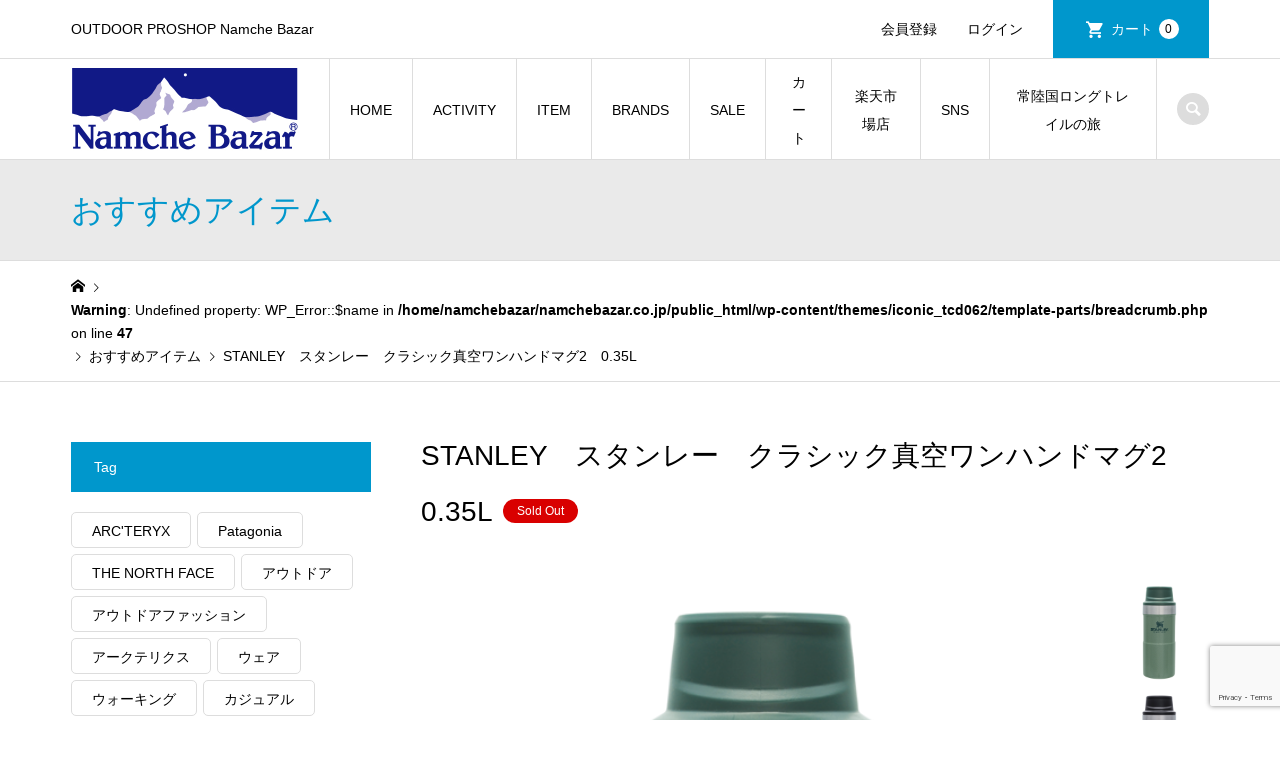

--- FILE ---
content_type: text/html; charset=UTF-8
request_url: https://namchebazar.co.jp/st06440/
body_size: 18660
content:
<!DOCTYPE html>
<html dir="ltr" lang="ja" prefix="og: https://ogp.me/ns#">
<head prefix="og: https://ogp.me/ns# fb: https://ogp.me/ns/fb#">
<meta charset="UTF-8">
<meta name="description" content="仕様／規格●材質：内びん／ステンレス鋼、胴部／ステンレス鋼、蓋／ポリプロピレン・ABS樹脂・ステンレス鋼、パッキン／シリコ－ン●サイズ：幅7.3×高さ19.5×本体径7.3cm●重量：310g●容量：0.35L●BPAフリー...">
<meta name="viewport" content="width=device-width">
<meta property="og:type" content="article">
<meta property="og:url" content="https://namchebazar.co.jp/st06440/">
<meta property="og:title" content="STANLEY スタンレー クラシック真空ワンハンドマグ2 0.35L - Namche Bazar">
<meta property="og:description" content="仕様／規格●材質：内びん／ステンレス鋼、胴部／ステンレス鋼、蓋／ポリプロピレン・ABS樹脂・ステンレス鋼、パッキン／シリコ－ン●サイズ：幅7.3×高さ19.5×本体径7.3cm●重量：310g●容量：0.35L●BPAフリー...">
<meta property="og:site_name" content="Namche Bazar">
<meta property="og:image" content="https://namchebazar.co.jp/wp-content/uploads/2020/04/17752_55_image.png">
<meta property="og:image:secure_url" content="https://namchebazar.co.jp/wp-content/uploads/2020/04/17752_55_image.png"> 
<meta property="og:image:width" content="600"> 
<meta property="og:image:height" content="600">
<meta property="fb:app_id" content="414376836022541">
<meta name="twitter:card" content="summary">
<meta name="twitter:site" content="@namchebazar8848">
<meta name="twitter:creator" content="@namchebazar8848">
<meta name="twitter:title" content="STANLEY スタンレー クラシック真空ワンハンドマグ2 0.35L - Namche Bazar">
<meta property="twitter:description" content="仕様／規格●材質：内びん／ステンレス鋼、胴部／ステンレス鋼、蓋／ポリプロピレン・ABS樹脂・ステンレス鋼、パッキン／シリコ－ン●サイズ：幅7.3×高さ19.5×本体径7.3cm●重量：310g●容量：0.35L●BPAフリー...">
<meta name="twitter:image:src" content="https://namchebazar.co.jp/wp-content/uploads/2020/04/17752_55_image-300x300.png">
<title>STANLEY スタンレー クラシック真空ワンハンドマグ2 0.35L - Namche Bazar</title>

		<!-- All in One SEO 4.9.2 - aioseo.com -->
	<meta name="description" content="仕様／規格●材質：内びん／ステンレス鋼、胴部／ステンレス鋼、蓋／ポリプロピレン・ABS樹脂・ステンレス鋼、パッ" />
	<meta name="robots" content="max-image-preview:large" />
	<meta name="author" content="namche8848wp"/>
	<link rel="canonical" href="https://namchebazar.co.jp/st06440/" />
	<meta name="generator" content="All in One SEO (AIOSEO) 4.9.2" />
		<meta property="og:locale" content="ja_JP" />
		<meta property="og:site_name" content="Namche Bazar - OUTDOOR PROSHOP Namche Bazar" />
		<meta property="og:type" content="article" />
		<meta property="og:title" content="STANLEY スタンレー クラシック真空ワンハンドマグ2 0.35L - Namche Bazar" />
		<meta property="og:description" content="仕様／規格●材質：内びん／ステンレス鋼、胴部／ステンレス鋼、蓋／ポリプロピレン・ABS樹脂・ステンレス鋼、パッ" />
		<meta property="og:url" content="https://namchebazar.co.jp/st06440/" />
		<meta property="article:published_time" content="2022-01-07T06:36:49+00:00" />
		<meta property="article:modified_time" content="2022-01-07T10:37:02+00:00" />
		<meta name="twitter:card" content="summary_large_image" />
		<meta name="twitter:title" content="STANLEY スタンレー クラシック真空ワンハンドマグ2 0.35L - Namche Bazar" />
		<meta name="twitter:description" content="仕様／規格●材質：内びん／ステンレス鋼、胴部／ステンレス鋼、蓋／ポリプロピレン・ABS樹脂・ステンレス鋼、パッ" />
		<script type="application/ld+json" class="aioseo-schema">
			{"@context":"https:\/\/schema.org","@graph":[{"@type":"BlogPosting","@id":"https:\/\/namchebazar.co.jp\/st06440\/#blogposting","name":"STANLEY \u30b9\u30bf\u30f3\u30ec\u30fc \u30af\u30e9\u30b7\u30c3\u30af\u771f\u7a7a\u30ef\u30f3\u30cf\u30f3\u30c9\u30de\u30b02 0.35L - Namche Bazar","headline":"STANLEY\u3000\u30b9\u30bf\u30f3\u30ec\u30fc\u3000\u30af\u30e9\u30b7\u30c3\u30af\u771f\u7a7a\u30ef\u30f3\u30cf\u30f3\u30c9\u30de\u30b02\u30000.35L","author":{"@id":"https:\/\/namchebazar.co.jp\/author\/namche8848wp\/#author"},"publisher":{"@id":"https:\/\/namchebazar.co.jp\/#organization"},"image":{"@type":"ImageObject","url":"https:\/\/namchebazar.co.jp\/wp-content\/uploads\/2020\/04\/17752_55_image.png","width":600,"height":600},"datePublished":"2022-01-07T15:36:49+09:00","dateModified":"2022-01-07T19:37:02+09:00","inLanguage":"ja","commentCount":1,"mainEntityOfPage":{"@id":"https:\/\/namchebazar.co.jp\/st06440\/#webpage"},"isPartOf":{"@id":"https:\/\/namchebazar.co.jp\/st06440\/#webpage"},"articleSection":"\u30a2\u30a6\u30c8\u30c9\u30a2\u30d6\u30e9\u30f3\u30c9 OtoU, \u304a\u3059\u3059\u3081\u30a2\u30a4\u30c6\u30e0, \u30ad\u30e3\u30f3\u30d7, \u30ad\u30e3\u30f3\u30d7, \u30af\u30c3\u30ab\u30fc, \u30b3\u30fc\u30d2\u30fc, \u30b9\u30bf\u30f3\u30ec\u30fc, \u30c6\u30f3\u30c8\u6cca, \u30c8\u30ec\u30c3\u30ad\u30f3\u30b0, \u30de\u30a4\u30dc\u30c8\u30eb, \u4fdd\u6e29\u30dc\u30c8\u30eb, \u65c5\u884c, \u6c34\u7b52"},{"@type":"BreadcrumbList","@id":"https:\/\/namchebazar.co.jp\/st06440\/#breadcrumblist","itemListElement":[{"@type":"ListItem","@id":"https:\/\/namchebazar.co.jp#listItem","position":1,"name":"Home","item":"https:\/\/namchebazar.co.jp","nextItem":{"@type":"ListItem","@id":"https:\/\/namchebazar.co.jp\/category\/item\/#listItem","name":"\u30a2\u30a4\u30c6\u30e0"}},{"@type":"ListItem","@id":"https:\/\/namchebazar.co.jp\/category\/item\/#listItem","position":2,"name":"\u30a2\u30a4\u30c6\u30e0","item":"https:\/\/namchebazar.co.jp\/category\/item\/","nextItem":{"@type":"ListItem","@id":"https:\/\/namchebazar.co.jp\/category\/item\/itemreco\/#listItem","name":"\u304a\u3059\u3059\u3081\u30a2\u30a4\u30c6\u30e0"},"previousItem":{"@type":"ListItem","@id":"https:\/\/namchebazar.co.jp#listItem","name":"Home"}},{"@type":"ListItem","@id":"https:\/\/namchebazar.co.jp\/category\/item\/itemreco\/#listItem","position":3,"name":"\u304a\u3059\u3059\u3081\u30a2\u30a4\u30c6\u30e0","item":"https:\/\/namchebazar.co.jp\/category\/item\/itemreco\/","nextItem":{"@type":"ListItem","@id":"https:\/\/namchebazar.co.jp\/st06440\/#listItem","name":"STANLEY\u3000\u30b9\u30bf\u30f3\u30ec\u30fc\u3000\u30af\u30e9\u30b7\u30c3\u30af\u771f\u7a7a\u30ef\u30f3\u30cf\u30f3\u30c9\u30de\u30b02\u30000.35L"},"previousItem":{"@type":"ListItem","@id":"https:\/\/namchebazar.co.jp\/category\/item\/#listItem","name":"\u30a2\u30a4\u30c6\u30e0"}},{"@type":"ListItem","@id":"https:\/\/namchebazar.co.jp\/st06440\/#listItem","position":4,"name":"STANLEY\u3000\u30b9\u30bf\u30f3\u30ec\u30fc\u3000\u30af\u30e9\u30b7\u30c3\u30af\u771f\u7a7a\u30ef\u30f3\u30cf\u30f3\u30c9\u30de\u30b02\u30000.35L","previousItem":{"@type":"ListItem","@id":"https:\/\/namchebazar.co.jp\/category\/item\/itemreco\/#listItem","name":"\u304a\u3059\u3059\u3081\u30a2\u30a4\u30c6\u30e0"}}]},{"@type":"Organization","@id":"https:\/\/namchebazar.co.jp\/#organization","name":"Namche Bazar","description":"OUTDOOR PROSHOP Namche Bazar","url":"https:\/\/namchebazar.co.jp\/"},{"@type":"Person","@id":"https:\/\/namchebazar.co.jp\/author\/namche8848wp\/#author","url":"https:\/\/namchebazar.co.jp\/author\/namche8848wp\/","name":"namche8848wp"},{"@type":"WebPage","@id":"https:\/\/namchebazar.co.jp\/st06440\/#webpage","url":"https:\/\/namchebazar.co.jp\/st06440\/","name":"STANLEY \u30b9\u30bf\u30f3\u30ec\u30fc \u30af\u30e9\u30b7\u30c3\u30af\u771f\u7a7a\u30ef\u30f3\u30cf\u30f3\u30c9\u30de\u30b02 0.35L - Namche Bazar","description":"\u4ed5\u69d8\uff0f\u898f\u683c\u25cf\u6750\u8cea\uff1a\u5185\u3073\u3093\uff0f\u30b9\u30c6\u30f3\u30ec\u30b9\u92fc\u3001\u80f4\u90e8\uff0f\u30b9\u30c6\u30f3\u30ec\u30b9\u92fc\u3001\u84cb\uff0f\u30dd\u30ea\u30d7\u30ed\u30d4\u30ec\u30f3\u30fbABS\u6a39\u8102\u30fb\u30b9\u30c6\u30f3\u30ec\u30b9\u92fc\u3001\u30d1\u30c3","inLanguage":"ja","isPartOf":{"@id":"https:\/\/namchebazar.co.jp\/#website"},"breadcrumb":{"@id":"https:\/\/namchebazar.co.jp\/st06440\/#breadcrumblist"},"author":{"@id":"https:\/\/namchebazar.co.jp\/author\/namche8848wp\/#author"},"creator":{"@id":"https:\/\/namchebazar.co.jp\/author\/namche8848wp\/#author"},"image":{"@type":"ImageObject","url":"https:\/\/namchebazar.co.jp\/wp-content\/uploads\/2020\/04\/17752_55_image.png","@id":"https:\/\/namchebazar.co.jp\/st06440\/#mainImage","width":600,"height":600},"primaryImageOfPage":{"@id":"https:\/\/namchebazar.co.jp\/st06440\/#mainImage"},"datePublished":"2022-01-07T15:36:49+09:00","dateModified":"2022-01-07T19:37:02+09:00"},{"@type":"WebSite","@id":"https:\/\/namchebazar.co.jp\/#website","url":"https:\/\/namchebazar.co.jp\/","name":"Namche Bazar","description":"OUTDOOR PROSHOP Namche Bazar","inLanguage":"ja","publisher":{"@id":"https:\/\/namchebazar.co.jp\/#organization"}}]}
		</script>
		<!-- All in One SEO -->

<link rel="alternate" type="application/rss+xml" title="Namche Bazar &raquo; STANLEY　スタンレー　クラシック真空ワンハンドマグ2　0.35L のコメントのフィード" href="https://namchebazar.co.jp/st06440/feed/" />
<link rel="alternate" title="oEmbed (JSON)" type="application/json+oembed" href="https://namchebazar.co.jp/wp-json/oembed/1.0/embed?url=https%3A%2F%2Fnamchebazar.co.jp%2Fst06440%2F" />
<link rel="alternate" title="oEmbed (XML)" type="text/xml+oembed" href="https://namchebazar.co.jp/wp-json/oembed/1.0/embed?url=https%3A%2F%2Fnamchebazar.co.jp%2Fst06440%2F&#038;format=xml" />
		<!-- This site uses the Google Analytics by MonsterInsights plugin v9.11.0 - Using Analytics tracking - https://www.monsterinsights.com/ -->
							<script src="//www.googletagmanager.com/gtag/js?id=G-7HRYXBDMS9"  data-cfasync="false" data-wpfc-render="false" type="text/javascript" async></script>
			<script data-cfasync="false" data-wpfc-render="false" type="text/javascript">
				var mi_version = '9.11.0';
				var mi_track_user = true;
				var mi_no_track_reason = '';
								var MonsterInsightsDefaultLocations = {"page_location":"https:\/\/namchebazar.co.jp\/st06440\/"};
								if ( typeof MonsterInsightsPrivacyGuardFilter === 'function' ) {
					var MonsterInsightsLocations = (typeof MonsterInsightsExcludeQuery === 'object') ? MonsterInsightsPrivacyGuardFilter( MonsterInsightsExcludeQuery ) : MonsterInsightsPrivacyGuardFilter( MonsterInsightsDefaultLocations );
				} else {
					var MonsterInsightsLocations = (typeof MonsterInsightsExcludeQuery === 'object') ? MonsterInsightsExcludeQuery : MonsterInsightsDefaultLocations;
				}

								var disableStrs = [
										'ga-disable-G-7HRYXBDMS9',
									];

				/* Function to detect opted out users */
				function __gtagTrackerIsOptedOut() {
					for (var index = 0; index < disableStrs.length; index++) {
						if (document.cookie.indexOf(disableStrs[index] + '=true') > -1) {
							return true;
						}
					}

					return false;
				}

				/* Disable tracking if the opt-out cookie exists. */
				if (__gtagTrackerIsOptedOut()) {
					for (var index = 0; index < disableStrs.length; index++) {
						window[disableStrs[index]] = true;
					}
				}

				/* Opt-out function */
				function __gtagTrackerOptout() {
					for (var index = 0; index < disableStrs.length; index++) {
						document.cookie = disableStrs[index] + '=true; expires=Thu, 31 Dec 2099 23:59:59 UTC; path=/';
						window[disableStrs[index]] = true;
					}
				}

				if ('undefined' === typeof gaOptout) {
					function gaOptout() {
						__gtagTrackerOptout();
					}
				}
								window.dataLayer = window.dataLayer || [];

				window.MonsterInsightsDualTracker = {
					helpers: {},
					trackers: {},
				};
				if (mi_track_user) {
					function __gtagDataLayer() {
						dataLayer.push(arguments);
					}

					function __gtagTracker(type, name, parameters) {
						if (!parameters) {
							parameters = {};
						}

						if (parameters.send_to) {
							__gtagDataLayer.apply(null, arguments);
							return;
						}

						if (type === 'event') {
														parameters.send_to = monsterinsights_frontend.v4_id;
							var hookName = name;
							if (typeof parameters['event_category'] !== 'undefined') {
								hookName = parameters['event_category'] + ':' + name;
							}

							if (typeof MonsterInsightsDualTracker.trackers[hookName] !== 'undefined') {
								MonsterInsightsDualTracker.trackers[hookName](parameters);
							} else {
								__gtagDataLayer('event', name, parameters);
							}
							
						} else {
							__gtagDataLayer.apply(null, arguments);
						}
					}

					__gtagTracker('js', new Date());
					__gtagTracker('set', {
						'developer_id.dZGIzZG': true,
											});
					if ( MonsterInsightsLocations.page_location ) {
						__gtagTracker('set', MonsterInsightsLocations);
					}
										__gtagTracker('config', 'G-7HRYXBDMS9', {"forceSSL":"true","link_attribution":"true"} );
										window.gtag = __gtagTracker;										(function () {
						/* https://developers.google.com/analytics/devguides/collection/analyticsjs/ */
						/* ga and __gaTracker compatibility shim. */
						var noopfn = function () {
							return null;
						};
						var newtracker = function () {
							return new Tracker();
						};
						var Tracker = function () {
							return null;
						};
						var p = Tracker.prototype;
						p.get = noopfn;
						p.set = noopfn;
						p.send = function () {
							var args = Array.prototype.slice.call(arguments);
							args.unshift('send');
							__gaTracker.apply(null, args);
						};
						var __gaTracker = function () {
							var len = arguments.length;
							if (len === 0) {
								return;
							}
							var f = arguments[len - 1];
							if (typeof f !== 'object' || f === null || typeof f.hitCallback !== 'function') {
								if ('send' === arguments[0]) {
									var hitConverted, hitObject = false, action;
									if ('event' === arguments[1]) {
										if ('undefined' !== typeof arguments[3]) {
											hitObject = {
												'eventAction': arguments[3],
												'eventCategory': arguments[2],
												'eventLabel': arguments[4],
												'value': arguments[5] ? arguments[5] : 1,
											}
										}
									}
									if ('pageview' === arguments[1]) {
										if ('undefined' !== typeof arguments[2]) {
											hitObject = {
												'eventAction': 'page_view',
												'page_path': arguments[2],
											}
										}
									}
									if (typeof arguments[2] === 'object') {
										hitObject = arguments[2];
									}
									if (typeof arguments[5] === 'object') {
										Object.assign(hitObject, arguments[5]);
									}
									if ('undefined' !== typeof arguments[1].hitType) {
										hitObject = arguments[1];
										if ('pageview' === hitObject.hitType) {
											hitObject.eventAction = 'page_view';
										}
									}
									if (hitObject) {
										action = 'timing' === arguments[1].hitType ? 'timing_complete' : hitObject.eventAction;
										hitConverted = mapArgs(hitObject);
										__gtagTracker('event', action, hitConverted);
									}
								}
								return;
							}

							function mapArgs(args) {
								var arg, hit = {};
								var gaMap = {
									'eventCategory': 'event_category',
									'eventAction': 'event_action',
									'eventLabel': 'event_label',
									'eventValue': 'event_value',
									'nonInteraction': 'non_interaction',
									'timingCategory': 'event_category',
									'timingVar': 'name',
									'timingValue': 'value',
									'timingLabel': 'event_label',
									'page': 'page_path',
									'location': 'page_location',
									'title': 'page_title',
									'referrer' : 'page_referrer',
								};
								for (arg in args) {
																		if (!(!args.hasOwnProperty(arg) || !gaMap.hasOwnProperty(arg))) {
										hit[gaMap[arg]] = args[arg];
									} else {
										hit[arg] = args[arg];
									}
								}
								return hit;
							}

							try {
								f.hitCallback();
							} catch (ex) {
							}
						};
						__gaTracker.create = newtracker;
						__gaTracker.getByName = newtracker;
						__gaTracker.getAll = function () {
							return [];
						};
						__gaTracker.remove = noopfn;
						__gaTracker.loaded = true;
						window['__gaTracker'] = __gaTracker;
					})();
									} else {
										console.log("");
					(function () {
						function __gtagTracker() {
							return null;
						}

						window['__gtagTracker'] = __gtagTracker;
						window['gtag'] = __gtagTracker;
					})();
									}
			</script>
							<!-- / Google Analytics by MonsterInsights -->
		<style id='wp-img-auto-sizes-contain-inline-css' type='text/css'>
img:is([sizes=auto i],[sizes^="auto," i]){contain-intrinsic-size:3000px 1500px}
/*# sourceURL=wp-img-auto-sizes-contain-inline-css */
</style>
<style id='wp-block-library-inline-css' type='text/css'>
:root{--wp-block-synced-color:#7a00df;--wp-block-synced-color--rgb:122,0,223;--wp-bound-block-color:var(--wp-block-synced-color);--wp-editor-canvas-background:#ddd;--wp-admin-theme-color:#007cba;--wp-admin-theme-color--rgb:0,124,186;--wp-admin-theme-color-darker-10:#006ba1;--wp-admin-theme-color-darker-10--rgb:0,107,160.5;--wp-admin-theme-color-darker-20:#005a87;--wp-admin-theme-color-darker-20--rgb:0,90,135;--wp-admin-border-width-focus:2px}@media (min-resolution:192dpi){:root{--wp-admin-border-width-focus:1.5px}}.wp-element-button{cursor:pointer}:root .has-very-light-gray-background-color{background-color:#eee}:root .has-very-dark-gray-background-color{background-color:#313131}:root .has-very-light-gray-color{color:#eee}:root .has-very-dark-gray-color{color:#313131}:root .has-vivid-green-cyan-to-vivid-cyan-blue-gradient-background{background:linear-gradient(135deg,#00d084,#0693e3)}:root .has-purple-crush-gradient-background{background:linear-gradient(135deg,#34e2e4,#4721fb 50%,#ab1dfe)}:root .has-hazy-dawn-gradient-background{background:linear-gradient(135deg,#faaca8,#dad0ec)}:root .has-subdued-olive-gradient-background{background:linear-gradient(135deg,#fafae1,#67a671)}:root .has-atomic-cream-gradient-background{background:linear-gradient(135deg,#fdd79a,#004a59)}:root .has-nightshade-gradient-background{background:linear-gradient(135deg,#330968,#31cdcf)}:root .has-midnight-gradient-background{background:linear-gradient(135deg,#020381,#2874fc)}:root{--wp--preset--font-size--normal:16px;--wp--preset--font-size--huge:42px}.has-regular-font-size{font-size:1em}.has-larger-font-size{font-size:2.625em}.has-normal-font-size{font-size:var(--wp--preset--font-size--normal)}.has-huge-font-size{font-size:var(--wp--preset--font-size--huge)}.has-text-align-center{text-align:center}.has-text-align-left{text-align:left}.has-text-align-right{text-align:right}.has-fit-text{white-space:nowrap!important}#end-resizable-editor-section{display:none}.aligncenter{clear:both}.items-justified-left{justify-content:flex-start}.items-justified-center{justify-content:center}.items-justified-right{justify-content:flex-end}.items-justified-space-between{justify-content:space-between}.screen-reader-text{border:0;clip-path:inset(50%);height:1px;margin:-1px;overflow:hidden;padding:0;position:absolute;width:1px;word-wrap:normal!important}.screen-reader-text:focus{background-color:#ddd;clip-path:none;color:#444;display:block;font-size:1em;height:auto;left:5px;line-height:normal;padding:15px 23px 14px;text-decoration:none;top:5px;width:auto;z-index:100000}html :where(.has-border-color){border-style:solid}html :where([style*=border-top-color]){border-top-style:solid}html :where([style*=border-right-color]){border-right-style:solid}html :where([style*=border-bottom-color]){border-bottom-style:solid}html :where([style*=border-left-color]){border-left-style:solid}html :where([style*=border-width]){border-style:solid}html :where([style*=border-top-width]){border-top-style:solid}html :where([style*=border-right-width]){border-right-style:solid}html :where([style*=border-bottom-width]){border-bottom-style:solid}html :where([style*=border-left-width]){border-left-style:solid}html :where(img[class*=wp-image-]){height:auto;max-width:100%}:where(figure){margin:0 0 1em}html :where(.is-position-sticky){--wp-admin--admin-bar--position-offset:var(--wp-admin--admin-bar--height,0px)}@media screen and (max-width:600px){html :where(.is-position-sticky){--wp-admin--admin-bar--position-offset:0px}}
/*# sourceURL=/wp-includes/css/dist/block-library/common.min.css */
</style>
<style id='classic-theme-styles-inline-css' type='text/css'>
/*! This file is auto-generated */
.wp-block-button__link{color:#fff;background-color:#32373c;border-radius:9999px;box-shadow:none;text-decoration:none;padding:calc(.667em + 2px) calc(1.333em + 2px);font-size:1.125em}.wp-block-file__button{background:#32373c;color:#fff;text-decoration:none}
/*# sourceURL=/wp-includes/css/classic-themes.min.css */
</style>
<link rel='stylesheet' id='contact-form-7-css' href='https://namchebazar.co.jp/wp-content/plugins/contact-form-7/includes/css/styles.css?ver=6.1.4' type='text/css' media='all' />
<link rel='stylesheet' id='iconic-style-css' href='https://namchebazar.co.jp/wp-content/themes/iconic_tcd062/style.css?ver=1.19' type='text/css' media='all' />
<link rel='stylesheet' id='tcd-sns-style-css' href='https://namchebazar.co.jp/wp-content/themes/iconic_tcd062/css/sns-button.css?ver=1.19' type='text/css' media='all' />
<link rel='stylesheet' id='usces_default_css-css' href='https://namchebazar.co.jp/wp-content/plugins/usc-e-shop/css/usces_default.css?ver=2.11.26.2512161' type='text/css' media='all' />
<link rel='stylesheet' id='dashicons-css' href='https://namchebazar.co.jp/wp-includes/css/dashicons.min.css?ver=6.9' type='text/css' media='all' />
<script type="text/javascript" src="https://namchebazar.co.jp/wp-includes/js/jquery/jquery.min.js?ver=3.7.1" id="jquery-core-js"></script>
<script type="text/javascript" src="https://namchebazar.co.jp/wp-includes/js/jquery/jquery-migrate.min.js?ver=3.4.1" id="jquery-migrate-js"></script>
<script type="text/javascript" src="https://namchebazar.co.jp/wp-content/plugins/google-analytics-for-wordpress/assets/js/frontend-gtag.min.js?ver=9.11.0" id="monsterinsights-frontend-script-js" async="async" data-wp-strategy="async"></script>
<script data-cfasync="false" data-wpfc-render="false" type="text/javascript" id='monsterinsights-frontend-script-js-extra'>/* <![CDATA[ */
var monsterinsights_frontend = {"js_events_tracking":"true","download_extensions":"doc,pdf,ppt,zip,xls,docx,pptx,xlsx","inbound_paths":"[{\"path\":\"\\\/go\\\/\",\"label\":\"affiliate\"},{\"path\":\"\\\/recommend\\\/\",\"label\":\"affiliate\"}]","home_url":"https:\/\/namchebazar.co.jp","hash_tracking":"false","v4_id":"G-7HRYXBDMS9"};/* ]]> */
</script>
<script type="text/javascript" src="https://namchebazar.co.jp/wp-content/themes/iconic_tcd062/js/comment.js?ver=1.19" id="iconic-comment-js"></script>
<link rel="https://api.w.org/" href="https://namchebazar.co.jp/wp-json/" /><link rel="alternate" title="JSON" type="application/json" href="https://namchebazar.co.jp/wp-json/wp/v2/posts/2304" /><link rel="EditURI" type="application/rsd+xml" title="RSD" href="https://namchebazar.co.jp/xmlrpc.php?rsd" />
<meta name="generator" content="WordPress 6.9" />
<link rel='shortlink' href='https://namchebazar.co.jp/?p=2304' />

<meta property="og:title" content="STANLEY　スタンレー　クラシック真空ワンハンドマグ2　0.35L">
<meta property="og:type" content="product">
<meta property="og:description" content="STANLEY　スタンレー　クラシック真空ワンハンドマグ2　0.35L">
<meta property="og:url" content="https://namchebazar.co.jp/st06440/">
<meta property="og:image" content="https://namchebazar.co.jp/wp-content/uploads/2020/04/17752_55_image-150x150.png">
<meta property="og:site_name" content="Namche Bazar">
<script type="application/ld+json">{"@context":"https:\/\/schema.org\/","@type":"Product","name":"STANLEY\u3000\u30b9\u30bf\u30f3\u30ec\u30fc\u3000\u30af\u30e9\u30b7\u30c3\u30af\u771f\u7a7a\u30ef\u30f3\u30cf\u30f3\u30c9\u30de\u30b02\u30000.35L","image":"https:\/\/namchebazar.co.jp\/wp-content\/uploads\/2020\/04\/17752_55_image.png","description":"","productID":"st06440","offers":{"@type":"Offer","sku":"st06440-6939236350358","priceCurrency":"JPY","price":4070,"availability":"https:\/\/schema.org\/SoldOut"}}</script><link rel="shortcut icon" href="https://namchebazar.co.jp/wp-content/uploads/2019/04/fab_nb.png">
<style>
.p-article-news__date, .p-wc-headline, #wdgctToCart a { color: #0097cc; }
.p-button, .p-global-nav .sub-menu .current-menu-item > a, .p-page-links > span, .p-pager__item .current, .p-headline, .p-widget-sidebar .p-widget__title, .c-comment__form-submit:hover, .p-widget-sidebar.widget_block .wp-block-heading, .c-comment__password-protected, .c-pw__btn--register, .c-pw__btn, .slick-arrow, .slick-dots li.slick-active button, .widget_welcart_login input#member_loginw, .widget_welcart_login input#member_login, #wdgctToCheckout a, #kuroneko_web-dialog #kuroneko_web_token_next { background-color: #0097cc; }
#kuroneko_web-dialog #kuroneko_web_token_cancel { background-color: #80cbe6; }
.p-page-links > span, .p-pager__item .current, .slick-dots li.slick-active button, .p-cb__item-header, .p-entry-item__cart dl.item-sku dd input[type="radio"]:checked + label, .p-entry-item__cart dl.item-sku dd label:hover { border-color: #0097cc; }
.c-comment__tab-item.is-active a, .c-comment__tab-item a:hover, .c-comment__tab-item.is-active p { background-color: #0097cc; border-color: #0097cc; }
.c-comment__tab-item.is-active a:after, .c-comment__tab-item.is-active p:after { border-top-color: #0097cc; }
.p-widget-categories .current-cat-item > a { background-color: rgba(0, 151, 204, 0.15); }
a:hover, .p-header__welcart-nav li a:hover, .p-widget-categories .toggle-children:hover, #wdgctToCart a:hover { color: #006689; }
.p-button:hover, .p-page-links a:hover, .p-pager__item a:hover, .p-search-button:hover, .p-pagetop a:hover, .p-footer-search__submit:hover, .p-widget .searchform #searchsubmit:hover, .p-widget-search .p-widget-search__submit:hover, a.p-cb__item-archive-button:hover, .slick-arrow:hover, .slick-dots li:hover button, .widget_welcart_search #searchsubmit:hover, .widget_welcart_login input#member_loginw:hover, .widget_welcart_login input#member_login:hover, #wdgctToCheckout a:hover, #kuroneko_web-dialog #kuroneko_web_token_next:hover, #kuroneko_web-dialog #kuroneko_web_token_cancel:hover { background-color: #006689; }
.p-page-links a:hover, .p-pager__item a:hover, .slick-dots li:hover button { border-color: #006689; }
.p-entry__body a, .custom-html-widget a { color: #0097cc; }
.p-entry__body a:hover, .custom-html-widget a:hover { color: #006689; }
body, input, textarea, .p-entry-item__title .p-article__soldout { font-family: "Segoe UI", Verdana, "游ゴシック", YuGothic, "Hiragino Kaku Gothic ProN", Meiryo, sans-serif; }
.p-logo, .p-entry__title, .p-page-header__title, .p-index-slider__item-catch, .p-cb__item-headline, .p-index-banner__headline, .p-index-boxes__item-headline {
font-family: "Segoe UI", Verdana, "游ゴシック", YuGothic, "Hiragino Kaku Gothic ProN", Meiryo, sans-serif;
}
.c-load--type1 { border: 3px solid rgba(153, 153, 153, 0.2); border-top-color: #000000; }
.p-hover-effect--type1:hover img { -webkit-transform: scale(1.2) rotate(2deg); transform: scale(1.2) rotate(2deg); }
.p-hover-effect--type2 img { margin-left: -8px; }
.p-hover-effect--type2:hover img { margin-left: 8px; }
.p-hover-effect--type2:hover .p-hover-effect__image { background: #000000; }
.p-hover-effect--type2:hover img { opacity: 0.5 }
.p-hover-effect--type3:hover .p-hover-effect__image { background: #000000; }
.p-hover-effect--type3:hover img { opacity: 0.5; }
.p-entry__title { font-size: 32px; }
.p-entry__title, .p-article__title { color: #000000 }
.p-entry__body { font-size: 14px; }
.p-entry__body { color: #000000; }
.p-entry-news__title { font-size: 28px; }
.p-entry-news__title, .p-article-news__title { color: #000000 }
.p-entry-news__body { color: #000000; font-size: 14px; }
.p-entry-item__title { font-size: 28px; }
.p-entry-item__title, .p-article-item__title, .p-article__price { color: #000000; }
.p-entry-item__body, p-wc__body { color: #000000; font-size: 14px; }
.p-price { color: #d80000; }
.p-entry-item__price { font-size: 22px; }
body.l-header__fix .is-header-fixed .l-header__bar { background: rgba(255, 255, 255, 0.8); }
.l-header { background: rgba(255, 255, 255, 0.8); }
.l-header a, .p-global-nav a { color: #000000; }
.p-header__logo--text { font-size: 36px; }
.p-header__welcart-nav__member a, .p-header__welcart-nav__cart a, .p-cart-button .p-header__welcart-nav__badge { background-color: #0097cc; }
.p-header__welcart-nav__member a:hover, .p-header__welcart-nav__cart a:hover, .p-cart-button:hover .p-header__welcart-nav__badge { background-color: #006689; }
.p-global-nav > li > a::after, .p-global-nav > li.current-menu-item > a::after { background-color: #000000; }
.p-megamenu__bg, .p-global-nav .sub-menu { background-color: #f7f7f7; }
.p-megamenu a, .p-global-nav .sub-menu a { color: #000000; }
.p-megamenu a:hover, .p-megamenu li.is-active > a, .p-global-nav .sub-menu a:hover { background-color: #006689; color: #ffffff; }
.p-page-header { background-color: #eaeaea; }
.p-page-header__title { color: #0097cc; }
.p-page-header__desc { color: #000000; }
.p-footer-widget-area { background-color: #f7f7f7; color: #000000; }
.p-footer-widget-area .p-widget__title,.p-footer-widget-area  .widget_block .wp-block-heading { color: #000000; }
.p-footer-widget-area a, .p-footer-widget-area .toggle-children { color: #000000; }
.p-footer-widget-area a:hover { color: #006689; }
@media only screen and (max-width: 991px) {
	.l-header__bar { background-color: rgba(255, 255, 255, 0.8); }
	.p-header__logo--text { font-size: 26px; }
	.p-global-nav { background-color: rgba(247,247,247, 0.8); }
	.p-global-nav a { color: #000000; }
	.p-global-nav a:hover { background-color: rgba(0,102,137, 0.8); color: #ffffff; }
	.p-header-view-cart { background-color: rgba(255, 255, 255, 0.8); }
	.p-entry__title { font-size: 20px; }
	.p-entry__body { font-size: 14px; }
	.p-entry-news__title { font-size: 20px; }
	.p-entry-news__body { font-size: 14px; }
	.p-entry-item__title { font-size: 20px; }
	.p-entry-item__body, p-wc__body { font-size: 14px; }
	.p-entry-item__price { font-size: 20px; }
}
#site_info_widget-2 .p-siteinfo__title { font-size: 36px; }
#site_info_widget-3 .p-siteinfo__title { font-size: 36px; }
@media only screen and (max-width: 991px) {
	#site_info_widget-2 .p-siteinfo__title { font-size: 26px; }
	#site_info_widget-3 .p-siteinfo__title { font-size: 26px; }
}
</style>
<style type="text/css">

</style>
<link rel="icon" href="https://namchebazar.co.jp/wp-content/uploads/2019/04/logo2-150x150.jpg" sizes="32x32" />
<link rel="icon" href="https://namchebazar.co.jp/wp-content/uploads/2019/04/logo2-300x300.jpg" sizes="192x192" />
<link rel="apple-touch-icon" href="https://namchebazar.co.jp/wp-content/uploads/2019/04/logo2-300x300.jpg" />
<meta name="msapplication-TileImage" content="https://namchebazar.co.jp/wp-content/uploads/2019/04/logo2-300x300.jpg" />
<!-- Global site tag (gtag.js) - Google Analytics -->
<script async src="https://www.googletagmanager.com/gtag/js?id=UA-41066867-1"></script>
<script>
  window.dataLayer = window.dataLayer || [];
  function gtag(){dataLayer.push(arguments);}
  gtag('js', new Date());

  gtag('config', 'UA-41066867-1');
</script>
<meta name="facebook-domain-verification" content="1tp8ck6bgi7r1zd92st6mlcqp24bwd" />
</head>
<body data-rsssl=1 class="wp-singular post-template-default single single-post postid-2304 single-format-standard wp-embed-responsive wp-theme-iconic_tcd062 single-item l-sidebar--type1 l-header__fix">
<header id="js-header" class="l-header">
	<div class="p-header__top">
		<div class="p-header__top__inner l-inner">
			<div class="p-header-description">OUTDOOR PROSHOP Namche Bazar</div>
			<ul class="p-header__welcart-nav">
				<li><a href="https://namchebazar.co.jp/usces-member/?usces_page=newmember">会員登録</a></li>
				<li class="p-header__welcart-nav__login"><a href="https://namchebazar.co.jp/usces-member/?usces_page=login">ログイン</a></li>
                <li class="p-header__welcart-nav__cart"><a id="js-header-cart" href="https://namchebazar.co.jp/usces-cart/">カート<span class="p-header__welcart-nav__badge">0</span></a></li>
            </ul>
		</div>
	</div>
	<div class="l-header__bar p-header__bar">
		<div class="p-header__bar__inner l-inner">
			<div class="p-logo p-header__logo p-header__logo--retina">
				<a href="https://namchebazar.co.jp/"><img src="https://namchebazar.co.jp/wp-content/uploads/2019/06/logo.jpg" alt="Namche Bazar" width="228"></a>
			</div>
			<div class="p-logo p-header__logo--mobile p-header__logo--text">
				<a href="https://namchebazar.co.jp/">Namche Bazar</a>
			</div>
			<a href="https://namchebazar.co.jp/usces-cart/" id="js-header-cart--mobile" class="p-cart-button c-cart-button"><span class="p-header__welcart-nav__badge">0</span></a>
			<a href="#" id="js-menu-button" class="p-menu-button c-menu-button"></a>
<nav class="p-global-nav__container"><ul id="js-global-nav" class="p-global-nav"><li id="menu-item-47" class="menu-item menu-item-type-custom menu-item-object-custom menu-item-home menu-item-has-children menu-item-47"><a href="https://namchebazar.co.jp" title="						">HOME<span></span></a>
<ul class="sub-menu">
	<li id="menu-item-593" class="menu-item menu-item-type-post_type menu-item-object-page menu-item-593"><a href="https://namchebazar.co.jp/information/" title="						">INFORMATION<span></span></a></li>
	<li id="menu-item-607" class="menu-item menu-item-type-post_type menu-item-object-page menu-item-607"><a href="https://namchebazar.co.jp/shopinfo/" title="						">SHOP INFORMATION<span></span></a></li>
	<li id="menu-item-1532" class="menu-item menu-item-type-taxonomy menu-item-object-category menu-item-1532"><a href="https://namchebazar.co.jp/category/event/">EVENT&amp;SCHOOL<span></span></a></li>
	<li id="menu-item-592" class="menu-item menu-item-type-taxonomy menu-item-object-category current-post-ancestor menu-item-592"><a href="https://namchebazar.co.jp/category/item/" title="						">ITEM<span></span></a></li>
	<li id="menu-item-3838" class="menu-item menu-item-type-taxonomy menu-item-object-category menu-item-3838"><a href="https://namchebazar.co.jp/category/sale/">SALE<span></span></a></li>
	<li id="menu-item-3038" class="menu-item menu-item-type-custom menu-item-object-custom menu-item-3038"><a href="https://sagarmatha.co.jp/">BLOG<span></span></a></li>
	<li id="menu-item-5222" class="menu-item menu-item-type-post_type menu-item-object-page menu-item-5222"><a href="https://namchebazar.co.jp/recruit/">RECRUIT<span></span></a></li>
</ul>
</li>
<li id="menu-item-58" class="menu-item menu-item-type-custom menu-item-object-custom menu-item-has-children menu-item-58 menu-megamenu"><a href="#" title="						">ACTIVITY<span></span></a>
<ul class="sub-menu">
	<li id="menu-item-54" class="menu-item menu-item-type-taxonomy menu-item-object-category menu-item-54"><a href="https://namchebazar.co.jp/category/trek/" title="						">トレッキング<span></span></a></li>
	<li id="menu-item-55" class="menu-item menu-item-type-taxonomy menu-item-object-category current-post-ancestor current-menu-parent current-post-parent menu-item-55"><a href="https://namchebazar.co.jp/category/camp/" title="						">キャンプ<span></span></a></li>
	<li id="menu-item-56" class="menu-item menu-item-type-taxonomy menu-item-object-category menu-item-56"><a href="https://namchebazar.co.jp/category/trailrunning/" title="						">トレイルランニング<span></span></a></li>
	<li id="menu-item-57" class="menu-item menu-item-type-taxonomy menu-item-object-category menu-item-57"><a href="https://namchebazar.co.jp/category/climbing/" title="						">クライミング<span></span></a></li>
	<li id="menu-item-591" class="menu-item menu-item-type-taxonomy menu-item-object-category menu-item-591"><a href="https://namchebazar.co.jp/category/nfw/" title="						">ノルディックウォーキング<span></span></a></li>
	<li id="menu-item-1260" class="menu-item menu-item-type-taxonomy menu-item-object-category menu-item-1260"><a href="https://namchebazar.co.jp/category/kayak/">カヤック<span></span></a></li>
</ul>
</li>
<li id="menu-item-48" class="menu-item menu-item-type-custom menu-item-object-custom menu-item-has-children menu-item-48"><a href="#" title="						">ITEM<span></span></a>
<ul class="sub-menu">
	<li id="menu-item-1132" class="menu-item menu-item-type-taxonomy menu-item-object-category current-post-ancestor current-menu-parent current-post-parent menu-item-1132"><a href="https://namchebazar.co.jp/category/item/itemreco/">おすすめアイテム<span></span></a></li>
	<li id="menu-item-1110" class="menu-item menu-item-type-taxonomy menu-item-object-category menu-item-1110"><a href="https://namchebazar.co.jp/category/menswear/">メンズウェア<span></span></a></li>
	<li id="menu-item-1111" class="menu-item menu-item-type-taxonomy menu-item-object-category menu-item-1111"><a href="https://namchebazar.co.jp/category/womenswear/">レディスウェア<span></span></a></li>
	<li id="menu-item-1112" class="menu-item menu-item-type-taxonomy menu-item-object-category menu-item-1112"><a href="https://namchebazar.co.jp/category/kidswear/">キッズウェア<span></span></a></li>
	<li id="menu-item-1113" class="menu-item menu-item-type-taxonomy menu-item-object-category menu-item-1113"><a href="https://namchebazar.co.jp/category/shoes/">登山靴・シューズ<span></span></a></li>
	<li id="menu-item-1114" class="menu-item menu-item-type-taxonomy menu-item-object-category menu-item-1114"><a href="https://namchebazar.co.jp/category/packs/">ザック・バッグ<span></span></a></li>
</ul>
</li>
<li id="menu-item-1128" class="menu-item menu-item-type-post_type menu-item-object-page menu-item-has-children menu-item-1128 menu-megamenu"><a href="https://namchebazar.co.jp/brands/">BRANDS<span></span></a>
<ul class="sub-menu">
	<li id="menu-item-1152" class="menu-item menu-item-type-taxonomy menu-item-object-category menu-item-1152"><a href="https://namchebazar.co.jp/category/thenorthface/">ザ・ノース・フェイス/THE NORTH FACE<span></span></a></li>
	<li id="menu-item-1154" class="menu-item menu-item-type-taxonomy menu-item-object-category menu-item-1154"><a href="https://namchebazar.co.jp/category/patagonia/">パタゴニア/Patagonia<span></span></a></li>
	<li id="menu-item-1130" class="menu-item menu-item-type-taxonomy menu-item-object-category menu-item-1130"><a href="https://namchebazar.co.jp/category/arcteryx/">アークテリクス/ARC&#8217;TERYX<span></span></a></li>
	<li id="menu-item-1261" class="menu-item menu-item-type-taxonomy menu-item-object-category menu-item-1261"><a href="https://namchebazar.co.jp/category/brand-atog/">アウトドアブランド AtoG<span></span></a></li>
	<li id="menu-item-1262" class="menu-item menu-item-type-taxonomy menu-item-object-category menu-item-1262"><a href="https://namchebazar.co.jp/category/brand-hton/">アウトドアブランド HtoN<span></span></a></li>
	<li id="menu-item-1263" class="menu-item menu-item-type-taxonomy menu-item-object-category current-post-ancestor current-menu-parent current-post-parent menu-item-1263"><a href="https://namchebazar.co.jp/category/brand-otou/">アウトドアブランド OtoU<span></span></a></li>
	<li id="menu-item-1264" class="menu-item menu-item-type-taxonomy menu-item-object-category menu-item-1264"><a href="https://namchebazar.co.jp/category/brand-vtoz/">アウトドアブランド VtoZ<span></span></a></li>
</ul>
</li>
<li id="menu-item-3837" class="menu-item menu-item-type-taxonomy menu-item-object-category menu-item-3837"><a href="https://namchebazar.co.jp/category/sale/">SALE<span></span></a></li>
<li id="menu-item-1166" class="menu-item menu-item-type-post_type menu-item-object-page menu-item-1166"><a href="https://namchebazar.co.jp/usces-cart/">カート<span></span></a></li>
<li id="menu-item-2394" class="menu-item menu-item-type-custom menu-item-object-custom menu-item-2394"><a href="https://www.rakuten.co.jp/namchebazar/">楽天市場店<span></span></a></li>
<li id="menu-item-3054" class="menu-item menu-item-type-post_type menu-item-object-page menu-item-has-children menu-item-3054"><a href="https://namchebazar.co.jp/sns/">SNS<span></span></a>
<ul class="sub-menu">
	<li id="menu-item-3056" class="menu-item menu-item-type-custom menu-item-object-custom menu-item-3056"><a href="https://www.facebook.com/namchebazar8848">Facebook<span></span></a></li>
	<li id="menu-item-3055" class="menu-item menu-item-type-custom menu-item-object-custom menu-item-3055"><a href="https://www.instagram.com/namchebazar/">Instagram<span></span></a></li>
	<li id="menu-item-3057" class="menu-item menu-item-type-custom menu-item-object-custom menu-item-3057"><a href="https://twitter.com/namchebazar8848">twitter<span></span></a></li>
	<li id="menu-item-3059" class="menu-item menu-item-type-custom menu-item-object-custom menu-item-3059"><a href="https://www.youtube.com/user/namchebazar8848/">Youtube<span></span></a></li>
	<li id="menu-item-3058" class="menu-item menu-item-type-custom menu-item-object-custom menu-item-3058"><a href="https://lin.ee/v5iFG3k">LINE友だち登録<span></span></a></li>
</ul>
</li>
<li id="menu-item-3060" class="menu-item menu-item-type-custom menu-item-object-custom menu-item-3060"><a href="https://namchebazar.co.jp/hitachinokuni/">常陸国ロングトレイルの旅<span></span></a></li>
<li class="p-global-nav__item-welcart--mobile"><a href="https://namchebazar.co.jp/usces-member/?usces_page=newmember">会員登録</a></li>
<li class="p-global-nav__item-welcart--mobile"><a href="https://namchebazar.co.jp/usces-member/?usces_page=login">ログイン</a></li>
</ul></nav>
			<div class="p-header-search">
				<form action="https://namchebazar.co.jp/" method="get">
					<input type="text" name="s" value="" class="p-header-search__input" placeholder="SEARCH">
				</form>
				<a href="#" id="js-search-button" class="p-search-button c-search-button"></a>
			</div>
		</div>
	</div>
	<div id="p-megamenu--58" class="p-megamenu p-megamenu--type2">
		<ul class="l-inner p-megamenu__bg">
			<li><a class="p-hover-effect--type1" href="https://namchebazar.co.jp/category/trek/"><div class="p-megamenu__image p-hover-effect__image js-object-fit-cover"><img src="https://namchebazar.co.jp/wp-content/uploads/2019/06/category4.jpg" alt=""></div>トレッキング</a></li>
			<li><a class="p-hover-effect--type1" href="https://namchebazar.co.jp/category/camp/"><div class="p-megamenu__image p-hover-effect__image js-object-fit-cover"><img src="https://namchebazar.co.jp/wp-content/uploads/2019/06/category3.jpg" alt=""></div>キャンプ</a></li>
			<li><a class="p-hover-effect--type1" href="https://namchebazar.co.jp/category/trailrunning/"><div class="p-megamenu__image p-hover-effect__image js-object-fit-cover"><img src="https://namchebazar.co.jp/wp-content/uploads/2019/06/category9.jpg" alt=""></div>トレイルランニング</a></li>
			<li><a class="p-hover-effect--type1" href="https://namchebazar.co.jp/category/climbing/"><div class="p-megamenu__image p-hover-effect__image js-object-fit-cover"><img src="https://namchebazar.co.jp/wp-content/uploads/2019/06/category5.jpg" alt=""></div>クライミング</a></li>
			<li><a class="p-hover-effect--type1" href="https://namchebazar.co.jp/category/nfw/"><div class="p-megamenu__image p-hover-effect__image js-object-fit-cover"><img src="https://namchebazar.co.jp/wp-content/uploads/2019/06/category6.jpg" alt=""></div>ノルディックウォーキング</a></li>
			<li class="p-megamenu__last-row"><a class="p-hover-effect--type1" href="https://namchebazar.co.jp/category/kayak/"><div class="p-megamenu__image p-hover-effect__image js-object-fit-cover"><img src="https://namchebazar.co.jp/wp-content/uploads/2019/06/category7.jpg" alt=""></div>カヤック</a></li>
		</ul>
	</div>
	<div id="p-megamenu--1128" class="p-megamenu p-megamenu--type2">
		<ul class="l-inner p-megamenu__bg">
			<li><a class="p-hover-effect--type1" href="https://namchebazar.co.jp/category/thenorthface/"><div class="p-megamenu__image p-hover-effect__image js-object-fit-cover"><img src="https://namchebazar.co.jp/wp-content/uploads/2024/10/210x130TNF24.jpg" alt=""></div>ザ・ノース・フェイス/THE NORTH FACE</a></li>
			<li><a class="p-hover-effect--type1" href="https://namchebazar.co.jp/category/patagonia/"><div class="p-megamenu__image p-hover-effect__image js-object-fit-cover"><img src="https://namchebazar.co.jp/wp-content/uploads/2019/06/category16.jpg" alt=""></div>パタゴニア/Patagonia</a></li>
			<li><a class="p-hover-effect--type1" href="https://namchebazar.co.jp/category/arcteryx/"><div class="p-megamenu__image p-hover-effect__image js-object-fit-cover"><img src="https://namchebazar.co.jp/wp-content/uploads/2019/06/category15.jpg" alt=""></div>アークテリクス/ARC&#039;TERYX</a></li>
			<li><a class="p-hover-effect--type1" href="https://namchebazar.co.jp/category/brand-atog/"><div class="p-megamenu__image p-hover-effect__image js-object-fit-cover"><img src="https://namchebazar.co.jp/wp-content/uploads/2019/06/category10.jpg" alt=""></div>アウトドアブランド AtoG</a></li>
			<li><a class="p-hover-effect--type1" href="https://namchebazar.co.jp/category/brand-hton/"><div class="p-megamenu__image p-hover-effect__image js-object-fit-cover"><img src="https://namchebazar.co.jp/wp-content/uploads/2019/06/category11.jpg" alt=""></div>アウトドアブランド HtoN</a></li>
			<li class="p-megamenu__last-row"><a class="p-hover-effect--type1" href="https://namchebazar.co.jp/category/brand-otou/"><div class="p-megamenu__image p-hover-effect__image js-object-fit-cover"><img src="https://namchebazar.co.jp/wp-content/uploads/2019/06/category12.jpg" alt=""></div>アウトドアブランド OtoU</a></li>
			<li class="p-megamenu__last-row"><a class="p-hover-effect--type1" href="https://namchebazar.co.jp/category/brand-vtoz/"><div class="p-megamenu__image p-hover-effect__image js-object-fit-cover"><img src="https://namchebazar.co.jp/wp-content/uploads/2019/06/category13.jpg" alt=""></div>アウトドアブランド VtoZ</a></li>
		</ul>
	</div>
	<div class="p-header-view-cart" id="js-header-view-cart">
		<p class="p-wc-empty_cart">只今、カートに商品はございません。</p>
	</div>
</header>
<main class="l-main">
	<header class="p-page-header">
		<div class="p-page-header__inner l-inner">
			<div class="p-page-header__title">おすすめアイテム</div>
		</div>
	</header>
	<div class="p-breadcrumb c-breadcrumb">
		<ul class="p-breadcrumb__inner c-breadcrumb__inner l-inner" itemscope itemtype="https://schema.org/BreadcrumbList">
			<li class="p-breadcrumb__item c-breadcrumb__item p-breadcrumb__item--home c-breadcrumb__item--home" itemprop="itemListElement" itemscope itemtype="https://schema.org/ListItem">
				<a href="https://namchebazar.co.jp/" itemprop="item"><span itemprop="name">HOME</span></a>
				<meta itemprop="position" content="1" />
			</li>
			<li class="p-breadcrumb__item c-breadcrumb__item" itemprop="itemListElement" itemscope itemtype="https://schema.org/ListItem">
				<a href="<br />
<b>Warning</b>:  Undefined property: WP_Error::$term_id in <b>/home/namchebazar/namchebazar.co.jp/public_html/wp-content/themes/iconic_tcd062/template-parts/breadcrumb.php</b> on line <b>46</b><br />
" itemprop="item">
					<span itemprop="name"><br />
<b>Warning</b>:  Undefined property: WP_Error::$name in <b>/home/namchebazar/namchebazar.co.jp/public_html/wp-content/themes/iconic_tcd062/template-parts/breadcrumb.php</b> on line <b>47</b><br />
</span>
				</a>
				<meta itemprop="position" content="2" />
			</li>
			<li class="p-breadcrumb__item c-breadcrumb__item" itemprop="itemListElement" itemscope itemtype="https://schema.org/ListItem">
				<a href="https://namchebazar.co.jp/category/item/itemreco/" itemprop="item">
					<span itemprop="name">おすすめアイテム</span>
				</a>
				<meta itemprop="position" content="3" />
			</li>
			<li class="p-breadcrumb__item c-breadcrumb__item">
				<span itemprop="name">STANLEY　スタンレー　クラシック真空ワンハンドマグ2　0.35L</span>
			</li>
		</ul>
	</div>
	<div class="l-inner l-2columns">
		<article class="p-entry p-entry-item l-primary">
			<h1 class="p-entry__title p-entry-item__title">STANLEY　スタンレー　クラシック真空ワンハンドマグ2　0.35L<span class="p-article__soldout">Sold Out</span></h1>
			<div class="p-entry-item__images" id="js-entry-item__images">
				<div class="p-entry-item__mainimage"><img width="540" height="540" src="https://namchebazar.co.jp/wp-content/uploads/2020/04/17752_55_image.png" class="attachment-740x540 size-740x540" alt="st06440" decoding="async" loading="lazy" /></div>
				<div class="p-entry-item__subimages">
					<div class="p-entry-item__subimage is-active"><img width="540" height="540" src="https://namchebazar.co.jp/wp-content/uploads/2020/04/17752_55_image.png" class="attachment-740x540 size-740x540" alt="st06440" decoding="async" loading="lazy" /></div>
					<div class="p-entry-item__subimage"><img width="540" height="540" src="https://namchebazar.co.jp/wp-content/uploads/2020/04/17755_55_image.png" class="attachment-740x540 size-740x540" alt="st06440" decoding="async" loading="lazy" /></div>
					<div class="p-entry-item__subimage"><img width="540" height="540" src="https://namchebazar.co.jp/wp-content/uploads/2020/04/17754_55_image.png" class="attachment-740x540 size-740x540" alt="st06440" decoding="async" loading="lazy" /></div>
					<div class="p-entry-item__subimage"><img width="540" height="540" src="https://namchebazar.co.jp/wp-content/uploads/2020/04/17753_55_image.png" class="attachment-740x540 size-740x540" alt="st06440" decoding="async" loading="lazy" /></div>
				</div>
			</div>
			<div class="p-entry-item__body-cart">
				<div class="p-entry__body p-entry-item__body">
<p>仕様／規格●材質：内びん／ステンレス鋼、胴部／ステンレス鋼、蓋／ポリプロピレン・ABS樹脂・ステンレス鋼、パッキン／シリコ－ン<br />
●サイズ：幅7.3×高さ19.5×本体径7.3cm<br />
●重量：310g<br />
●容量：0.35L<br />
●BPAフリー<br />
●保温力目安：60度以上／5時間、保冷力目安：10度以下／8時間<br />
●食洗機使用可。</p>
<div>
<dl id="n_spec">
<dd>●人気のクラシック真空ワンハンドマグ<br />
●真空断熱構造で保温・保冷性抜群<br />
●片手でフタの開閉ができる便利な大型ボタン付き<br />
●上ブタは簡単に分解して洗うことができ、清潔にお使いできます<br />
●車のドリンクホルダー対応（車種によります）<br />
●18／8ステンレススチール使用</dd>
</dl>
</div>
				</div>
				<div class="p-entry-item__carts p-entry-item__body">
					<form action="https://namchebazar.co.jp/usces-cart/" method="post">
						<div class="p-entry-item__cart">
							<p class="p-entry-item__cart-skuname">0.35Lグリーン</p>
							<p class="p-entry-item__cart-stock-status">在庫状態 : △</p>
							<p class="p-entry-item__cart-price">販売価格&nbsp;&nbsp;<span class="p-entry-item__price p-price">¥4,070</span><em class="tax">（税込）</em></p>
							<p class="p-entry-item__cart-soldout">SOLD OUT</p>
							<p class="p-entry-item__cart-error_message p-wc-error_message"></p>
						</div>
						<div class="p-entry-item__cart">
							<p class="p-entry-item__cart-skuname">0.35Lブラック</p>
							<p class="p-entry-item__cart-stock-status">在庫状態 : △</p>
							<p class="p-entry-item__cart-price">販売価格&nbsp;&nbsp;<span class="p-entry-item__price p-price">¥4,070</span><em class="tax">（税込）</em></p>
							<p class="p-entry-item__cart-soldout">SOLD OUT</p>
							<p class="p-entry-item__cart-error_message p-wc-error_message"></p>
						</div>
					</form>
				</div>
			</div>
		</article>
		<aside class="p-sidebar l-secondary">
<div class="p-widget p-widget-sidebar widget_tag_cloud" id="tag_cloud-3">
<div class="p-widget__title">Tag</div>
<div class="tagcloud"><a href="https://namchebazar.co.jp/tag/arcteryx/" class="tag-cloud-link tag-link-70 tag-link-position-1" style="font-size: 15.529411764706pt;" aria-label="ARC&#039;TERYX (395個の項目)">ARC&#039;TERYX</a>
<a href="https://namchebazar.co.jp/tag/patagonia/" class="tag-cloud-link tag-link-81 tag-link-position-2" style="font-size: 9.6470588235294pt;" aria-label="Patagonia (124個の項目)">Patagonia</a>
<a href="https://namchebazar.co.jp/tag/the-north-face/" class="tag-cloud-link tag-link-90 tag-link-position-3" style="font-size: 11.411764705882pt;" aria-label="THE NORTH FACE (178個の項目)">THE NORTH FACE</a>
<a href="https://namchebazar.co.jp/tag/%e3%82%a2%e3%82%a6%e3%83%88%e3%83%89%e3%82%a2/" class="tag-cloud-link tag-link-336 tag-link-position-4" style="font-size: 17.882352941176pt;" aria-label="アウトドア (635個の項目)">アウトドア</a>
<a href="https://namchebazar.co.jp/tag/%e3%82%a2%e3%82%a6%e3%83%88%e3%83%89%e3%82%a2%e3%83%95%e3%82%a1%e3%83%83%e3%82%b7%e3%83%a7%e3%83%b3/" class="tag-cloud-link tag-link-701 tag-link-position-5" style="font-size: 16.941176470588pt;" aria-label="アウトドアファッション (523個の項目)">アウトドアファッション</a>
<a href="https://namchebazar.co.jp/tag/%e3%82%a2%e3%83%bc%e3%82%af%e3%83%86%e3%83%aa%e3%82%af%e3%82%b9/" class="tag-cloud-link tag-link-1142 tag-link-position-6" style="font-size: 8.3529411764706pt;" aria-label="アークテリクス (97個の項目)">アークテリクス</a>
<a href="https://namchebazar.co.jp/tag/%e3%82%a6%e3%82%a7%e3%82%a2/" class="tag-cloud-link tag-link-73 tag-link-position-7" style="font-size: 16.705882352941pt;" aria-label="ウェア (505個の項目)">ウェア</a>
<a href="https://namchebazar.co.jp/tag/%e3%82%a6%e3%82%a9%e3%83%bc%e3%82%ad%e3%83%b3%e3%82%b0/" class="tag-cloud-link tag-link-113 tag-link-position-8" style="font-size: 10.823529411765pt;" aria-label="ウォーキング (158個の項目)">ウォーキング</a>
<a href="https://namchebazar.co.jp/tag/%e3%82%ab%e3%82%b8%e3%83%a5%e3%82%a2%e3%83%ab/" class="tag-cloud-link tag-link-791 tag-link-position-9" style="font-size: 15.294117647059pt;" aria-label="カジュアル (380個の項目)">カジュアル</a>
<a href="https://namchebazar.co.jp/tag/camping/" class="tag-cloud-link tag-link-58 tag-link-position-10" style="font-size: 20.941176470588pt;" aria-label="キャンプ (1,135個の項目)">キャンプ</a>
<a href="https://namchebazar.co.jp/tag/%e3%82%ae%e3%83%95%e3%83%88/" class="tag-cloud-link tag-link-157 tag-link-position-11" style="font-size: 16.117647058824pt;" aria-label="ギフト (446個の項目)">ギフト</a>
<a href="https://namchebazar.co.jp/tag/%e3%82%af%e3%83%83%e3%82%ab%e3%83%bc/" class="tag-cloud-link tag-link-129 tag-link-position-12" style="font-size: 10.588235294118pt;" aria-label="クッカー (150個の項目)">クッカー</a>
<a href="https://namchebazar.co.jp/tag/%e3%82%af%e3%83%a9%e3%82%a4%e3%83%9f%e3%83%b3%e3%82%b0/" class="tag-cloud-link tag-link-95 tag-link-position-13" style="font-size: 8.5882352941176pt;" aria-label="クライミング (101個の項目)">クライミング</a>
<a href="https://namchebazar.co.jp/tag/%e3%82%b4%e3%82%a2%e3%83%86%e3%83%83%e3%82%af%e3%82%b9/" class="tag-cloud-link tag-link-511 tag-link-position-14" style="font-size: 9.4117647058824pt;" aria-label="ゴアテックス (120個の項目)">ゴアテックス</a>
<a href="https://namchebazar.co.jp/tag/%e3%82%b7%e3%83%a5%e3%83%bc%e3%82%ba/" class="tag-cloud-link tag-link-269 tag-link-position-15" style="font-size: 8pt;" aria-label="シューズ (91個の項目)">シューズ</a>
<a href="https://namchebazar.co.jp/tag/%e3%82%b8%e3%83%a3%e3%82%b1%e3%83%83%e3%83%88/" class="tag-cloud-link tag-link-108 tag-link-position-16" style="font-size: 13.176470588235pt;" aria-label="ジャケット (252個の項目)">ジャケット</a>
<a href="https://namchebazar.co.jp/tag/%e3%82%b9%e3%83%8e%e3%83%bc%e3%83%94%e3%83%bc%e3%82%af/" class="tag-cloud-link tag-link-144 tag-link-position-17" style="font-size: 8.4705882352941pt;" aria-label="スノーピーク (99個の項目)">スノーピーク</a>
<a href="https://namchebazar.co.jp/tag/%e3%82%bd%e3%83%ad%e3%82%ad%e3%83%a3%e3%83%b3%e3%83%97/" class="tag-cloud-link tag-link-197 tag-link-position-18" style="font-size: 13.764705882353pt;" aria-label="ソロキャンプ (280個の項目)">ソロキャンプ</a>
<a href="https://namchebazar.co.jp/tag/%e3%83%80%e3%82%a6%e3%83%b3%e3%82%b8%e3%83%a3%e3%82%b1%e3%83%83%e3%83%88/" class="tag-cloud-link tag-link-725 tag-link-position-19" style="font-size: 11.058823529412pt;" aria-label="ダウンジャケット (165個の項目)">ダウンジャケット</a>
<a href="https://namchebazar.co.jp/tag/%e3%83%86%e3%83%b3%e3%83%88/" class="tag-cloud-link tag-link-120 tag-link-position-20" style="font-size: 11.647058823529pt;" aria-label="テント (186個の項目)">テント</a>
<a href="https://namchebazar.co.jp/tag/%e3%83%86%e3%83%b3%e3%83%88%e6%b3%8a/" class="tag-cloud-link tag-link-121 tag-link-position-21" style="font-size: 16.470588235294pt;" aria-label="テント泊 (475個の項目)">テント泊</a>
<a href="https://namchebazar.co.jp/tag/%e3%83%88%e3%83%a9%e3%83%99%e3%83%ab/" class="tag-cloud-link tag-link-178 tag-link-position-22" style="font-size: 12.235294117647pt;" aria-label="トラベル (209個の項目)">トラベル</a>
<a href="https://namchebazar.co.jp/tag/%e3%83%88%e3%83%ac%e3%82%a4%e3%83%ab%e3%83%a9%e3%83%b3%e3%83%8b%e3%83%b3%e3%82%b0/" class="tag-cloud-link tag-link-78 tag-link-position-23" style="font-size: 13.176470588235pt;" aria-label="トレイルランニング (251個の項目)">トレイルランニング</a>
<a href="https://namchebazar.co.jp/tag/%e3%83%88%e3%83%ac%e3%83%83%e3%82%ad%e3%83%b3%e3%82%b0/" class="tag-cloud-link tag-link-71 tag-link-position-24" style="font-size: 22pt;" aria-label="トレッキング (1,422個の項目)">トレッキング</a>
<a href="https://namchebazar.co.jp/tag/%e3%83%8e%e3%83%bc%e3%82%b9%e3%83%95%e3%82%a7%e3%82%a4%e3%82%b9/" class="tag-cloud-link tag-link-89 tag-link-position-25" style="font-size: 14.470588235294pt;" aria-label="ノースフェイス (319個の項目)">ノースフェイス</a>
<a href="https://namchebazar.co.jp/tag/%e3%83%8f%e3%82%a4%e3%82%ad%e3%83%b3%e3%82%b0/" class="tag-cloud-link tag-link-72 tag-link-position-26" style="font-size: 18.588235294118pt;" aria-label="ハイキング (723個の項目)">ハイキング</a>
<a href="https://namchebazar.co.jp/tag/%e3%83%90%e3%83%83%e3%82%af%e3%83%91%e3%83%83%e3%82%af/" class="tag-cloud-link tag-link-177 tag-link-position-27" style="font-size: 10.470588235294pt;" aria-label="バックパック (146個の項目)">バックパック</a>
<a href="https://namchebazar.co.jp/tag/%e3%83%91%e3%82%bf%e3%82%b4%e3%83%8b%e3%82%a2/" class="tag-cloud-link tag-link-80 tag-link-position-28" style="font-size: 12.823529411765pt;" aria-label="パタゴニア (231個の項目)">パタゴニア</a>
<a href="https://namchebazar.co.jp/tag/%e3%83%91%e3%83%83%e3%82%af/" class="tag-cloud-link tag-link-430 tag-link-position-29" style="font-size: 9.1764705882353pt;" aria-label="パック (115個の項目)">パック</a>
<a href="https://namchebazar.co.jp/tag/%e3%83%94%e3%82%af%e3%83%8b%e3%83%83%e3%82%af/" class="tag-cloud-link tag-link-225 tag-link-position-30" style="font-size: 8.8235294117647pt;" aria-label="ピクニック (106個の項目)">ピクニック</a>
<a href="https://namchebazar.co.jp/tag/%e3%83%95%e3%83%aa%e3%83%bc%e3%82%b9/" class="tag-cloud-link tag-link-198 tag-link-position-31" style="font-size: 10.588235294118pt;" aria-label="フリース (149個の項目)">フリース</a>
<a href="https://namchebazar.co.jp/tag/%e3%83%a1%e3%83%b3%e3%82%ba/" class="tag-cloud-link tag-link-110 tag-link-position-32" style="font-size: 11.294117647059pt;" aria-label="メンズ (174個の項目)">メンズ</a>
<a href="https://namchebazar.co.jp/tag/%e3%83%a9%e3%83%b3%e3%83%8b%e3%83%b3%e3%82%b0/" class="tag-cloud-link tag-link-264 tag-link-position-33" style="font-size: 9.8823529411765pt;" aria-label="ランニング (131個の項目)">ランニング</a>
<a href="https://namchebazar.co.jp/tag/%e3%83%aa%e3%83%a5%e3%83%83%e3%82%af%e3%82%b5%e3%83%83%e3%82%af/" class="tag-cloud-link tag-link-257 tag-link-position-34" style="font-size: 8.1176470588235pt;" aria-label="リュックサック (93個の項目)">リュックサック</a>
<a href="https://namchebazar.co.jp/tag/%e4%bf%9d%e6%b8%a9/" class="tag-cloud-link tag-link-199 tag-link-position-35" style="font-size: 15.647058823529pt;" aria-label="保温 (404個の項目)">保温</a>
<a href="https://namchebazar.co.jp/tag/%e6%97%85%e8%a1%8c/" class="tag-cloud-link tag-link-99 tag-link-position-36" style="font-size: 19.529411764706pt;" aria-label="旅行 (861個の項目)">旅行</a>
<a href="https://namchebazar.co.jp/tag/trekking/" class="tag-cloud-link tag-link-59 tag-link-position-37" style="font-size: 20.352941176471pt;" aria-label="登山・ハイキング (1,016個の項目)">登山・ハイキング</a>
<a href="https://namchebazar.co.jp/tag/%e8%a1%97%e6%ad%a9%e3%81%8d/" class="tag-cloud-link tag-link-201 tag-link-position-38" style="font-size: 14.588235294118pt;" aria-label="街歩き (329個の項目)">街歩き</a>
<a href="https://namchebazar.co.jp/tag/%e8%bb%bd%e9%87%8f/" class="tag-cloud-link tag-link-76 tag-link-position-39" style="font-size: 18.705882352941pt;" aria-label="軽量 (744個の項目)">軽量</a>
<a href="https://namchebazar.co.jp/tag/%e8%bf%91%e5%a0%b4%e3%81%a7%e3%82%ad%e3%83%a3%e3%83%b3%e3%83%97/" class="tag-cloud-link tag-link-286 tag-link-position-40" style="font-size: 11.058823529412pt;" aria-label="近場でキャンプ (164個の項目)">近場でキャンプ</a>
<a href="https://namchebazar.co.jp/tag/%e9%80%9a%e5%8b%a4/" class="tag-cloud-link tag-link-245 tag-link-position-41" style="font-size: 8.7058823529412pt;" aria-label="通勤 (103個の項目)">通勤</a>
<a href="https://namchebazar.co.jp/tag/%e9%80%9a%e5%ad%a6/" class="tag-cloud-link tag-link-244 tag-link-position-42" style="font-size: 8.2352941176471pt;" aria-label="通学 (95個の項目)">通学</a>
<a href="https://namchebazar.co.jp/tag/%e9%81%a0%e5%be%81/" class="tag-cloud-link tag-link-100 tag-link-position-43" style="font-size: 11.764705882353pt;" aria-label="遠征 (190個の項目)">遠征</a>
<a href="https://namchebazar.co.jp/tag/%e9%98%b2%e6%b0%b4/" class="tag-cloud-link tag-link-74 tag-link-position-44" style="font-size: 13.882352941176pt;" aria-label="防水 (288個の項目)">防水</a>
<a href="https://namchebazar.co.jp/tag/%e9%98%b2%e9%a2%a8/" class="tag-cloud-link tag-link-75 tag-link-position-45" style="font-size: 15.176470588235pt;" aria-label="防風 (367個の項目)">防風</a></div>
</div>
		</aside>
	</div>
</main>
<footer class="l-footer l-footer-search">
	<div class="p-footer-search--mobile l-inner">
		<form action="https://namchebazar.co.jp/" method="get">
			<input type="text" name="s" value="" class="p-footer-search__input" placeholder="SEARCH">
			<input type="submit" value="&#xe915;" class="p-footer-search__submit">
		</form>
	</div>
	<div id="js-footer-widget" class="p-footer-widget-area">
		<div class="p-footer-widget-area__inner l-inner">
<div class="p-widget p-widget-footer widget_nav_menu" id="nav_menu-2">
<div class="p-widget__title">MENU</div>
<div class="menu-foot-container"><ul id="menu-foot" class="menu"><li id="menu-item-1282" class="menu-item menu-item-type-post_type menu-item-object-page menu-item-home menu-item-1282"><a href="https://namchebazar.co.jp/">トップページ</a></li>
<li id="menu-item-1280" class="menu-item menu-item-type-post_type menu-item-object-page menu-item-1280"><a href="https://namchebazar.co.jp/information/">INFORMATION</a></li>
<li id="menu-item-1281" class="menu-item menu-item-type-post_type menu-item-object-page menu-item-1281"><a href="https://namchebazar.co.jp/shopinfo/">SHOP INFORMATION</a></li>
<li id="menu-item-1284" class="menu-item menu-item-type-taxonomy menu-item-object-category current-post-ancestor menu-item-1284"><a href="https://namchebazar.co.jp/category/item/">アイテム</a></li>
<li id="menu-item-26535" class="menu-item menu-item-type-custom menu-item-object-custom menu-item-26535"><a href="https://namchebazar.co.jp/hitachinokuni/">常陸国ロングトレイルの旅</a></li>
</ul></div></div>
<div class="p-widget p-widget-footer widget_nav_menu" id="nav_menu-3">
<div class="p-widget__title">SUPPORT</div>
<div class="menu-support-container"><ul id="menu-support" class="menu"><li id="menu-item-1297" class="menu-item menu-item-type-post_type menu-item-object-page menu-item-1297"><a href="https://namchebazar.co.jp/usces-cart/">カート</a></li>
<li id="menu-item-1295" class="menu-item menu-item-type-post_type menu-item-object-page menu-item-1295"><a href="https://namchebazar.co.jp/guide/">ご利用ガイド</a></li>
<li id="menu-item-1296" class="menu-item menu-item-type-post_type menu-item-object-page menu-item-1296"><a href="https://namchebazar.co.jp/rule/">特定商取引法に基づく表記</a></li>
<li id="menu-item-1302" class="menu-item menu-item-type-post_type menu-item-object-page menu-item-privacy-policy menu-item-1302"><a rel="privacy-policy" href="https://namchebazar.co.jp/privacy-policy-2/">個人情報保護に関わる表記</a></li>
<li id="menu-item-1298" class="menu-item menu-item-type-post_type menu-item-object-page menu-item-1298"><a href="https://namchebazar.co.jp/form/">お問い合わせフォーム</a></li>
</ul></div></div>
		</div>
	</div>
	<div class="p-copyright">
		<div class="l-inner">
			<p>Copyright &copy;<span class="u-hidden-xs"> 2025</span> Namche Bazar. All Rights Reserved.</p>
		</div>
	</div>
	<div id="js-pagetop" class="p-pagetop"><a href="#"></a></div>
</footer>
<script type="speculationrules">
{"prefetch":[{"source":"document","where":{"and":[{"href_matches":"/*"},{"not":{"href_matches":["/wp-*.php","/wp-admin/*","/wp-content/uploads/*","/wp-content/*","/wp-content/plugins/*","/wp-content/themes/iconic_tcd062/*","/*\\?(.+)"]}},{"not":{"selector_matches":"a[rel~=\"nofollow\"]"}},{"not":{"selector_matches":".no-prefetch, .no-prefetch a"}}]},"eagerness":"conservative"}]}
</script>
	<script type='text/javascript'>
		uscesL10n = {
			
			'ajaxurl': "https://namchebazar.co.jp/wp-admin/admin-ajax.php",
			'loaderurl': "https://namchebazar.co.jp/wp-content/plugins/usc-e-shop/images/loading.gif",
			'post_id': "2304",
			'cart_number': "599",
			'is_cart_row': false,
			'opt_esse': new Array(  ),
			'opt_means': new Array(  ),
			'mes_opts': new Array(  ),
			'key_opts': new Array(  ),
			'previous_url': "https://namchebazar.co.jp",
			'itemRestriction': "1",
			'itemOrderAcceptable': "0",
			'uscespage': "",
			'uscesid': "MDhhMzgyNmU0OTE4MjU3NTllODFlMTFhNGFiNzAxMGY1M2UzNmU2OTI0MmU4NWRjX2FjdGluZ18wX0E%3D",
			'wc_nonce': "fb0ad4ddeb"
		}
	</script>
	<script type='text/javascript' src='https://namchebazar.co.jp/wp-content/plugins/usc-e-shop/js/usces_cart.js'></script>
				<script type='text/javascript'>
	(function($) {
	uscesCart = {
		intoCart : function (post_id, sku) {
			var zaikonum = $("[id='zaikonum["+post_id+"]["+sku+"]']").val();
			var zaiko = $("[id='zaiko["+post_id+"]["+sku+"]']").val();
			if( ( uscesL10n.itemOrderAcceptable != '1' && zaiko != '0' && zaiko != '1' ) || ( uscesL10n.itemOrderAcceptable != '1' && parseInt(zaikonum) == 0 ) ){
				alert('只今在庫切れです。');
				return false;
			}

			var mes = '';
			if( $("[id='quant["+post_id+"]["+sku+"]']").length ){
				var quant = $("[id='quant["+post_id+"]["+sku+"]']").val();
				if( quant == '0' || quant == '' || !(uscesCart.isNum(quant))){
					mes += "数量を正しく入力してください。\n";
				}
				var checknum = '';
				var checkmode = '';
				if( parseInt(uscesL10n.itemRestriction) <= parseInt(zaikonum) && uscesL10n.itemRestriction != '' && uscesL10n.itemRestriction != '0' && zaikonum != '' ) {
					checknum = uscesL10n.itemRestriction;
					checkmode ='rest';
				} else if( uscesL10n.itemOrderAcceptable != '1' && parseInt(uscesL10n.itemRestriction) > parseInt(zaikonum) && uscesL10n.itemRestriction != '' && uscesL10n.itemRestriction != '0' && zaikonum != '' ) {
					checknum = zaikonum;
					checkmode ='zaiko';
				} else if( uscesL10n.itemOrderAcceptable != '1' && (uscesL10n.itemRestriction == '' || uscesL10n.itemRestriction == '0') && zaikonum != '' ) {
					checknum = zaikonum;
					checkmode ='zaiko';
				} else if( uscesL10n.itemRestriction != '' && uscesL10n.itemRestriction != '0' && ( zaikonum == '' || zaikonum == '0' || parseInt(uscesL10n.itemRestriction) > parseInt(zaikonum) ) ) {
					checknum = uscesL10n.itemRestriction;
					checkmode ='rest';
				}

				if( parseInt(quant) > parseInt(checknum) && checknum != '' ){
					if(checkmode == 'rest'){
						mes += 'この商品は一度に'+checknum+'までの数量制限があります。'+"\n";
					}else{
						mes += 'この商品の在庫は残り'+checknum+'です。'+"\n";
					}
				}
			}
			for(i=0; i<uscesL10n.key_opts.length; i++){
				if( uscesL10n.opt_esse[i] == '1' ){
					var skuob = $("[id='itemOption["+post_id+"]["+sku+"]["+uscesL10n.key_opts[i]+"]']");
					var itemOption = "itemOption["+post_id+"]["+sku+"]["+uscesL10n.key_opts[i]+"]";
					var opt_obj_radio = $(":radio[name*='"+itemOption+"']");
					var opt_obj_checkbox = $(":checkbox[name*='"+itemOption+"']:checked");

					if( uscesL10n.opt_means[i] == '3' ){

						if( !opt_obj_radio.is(':checked') ){
							mes += uscesL10n.mes_opts[i]+"\n";
						}

					}else if( uscesL10n.opt_means[i] == '4' ){

						if( !opt_obj_checkbox.length ){
							mes += uscesL10n.mes_opts[i]+"\n";
						}

					}else{

						if( skuob.length ){
							if( uscesL10n.opt_means[i] == 0 && skuob.val() == '#NONE#' ){
								mes += uscesL10n.mes_opts[i]+"\n";
							}else if( uscesL10n.opt_means[i] == 1 && ( skuob.val() == '' || skuob.val() == '#NONE#' ) ){
								mes += uscesL10n.mes_opts[i]+"\n";
							}else if( uscesL10n.opt_means[i] >= 2 && skuob.val() == '' ){
								mes += uscesL10n.mes_opts[i]+"\n";
							}
						}
					}
				}
			}

						
			if( mes != '' ){
				alert( mes );
				return false;
			}else{
				return true;
			}
		},

		isNum : function (num) {
			if (num.match(/[^0-9]/g)) {
				return false;
			}
			return true;
		}
	};
	})(jQuery);
	</script>
			<!-- Welcart version : v2.11.26.2512161 -->
<style id='global-styles-inline-css' type='text/css'>
:root{--wp--preset--aspect-ratio--square: 1;--wp--preset--aspect-ratio--4-3: 4/3;--wp--preset--aspect-ratio--3-4: 3/4;--wp--preset--aspect-ratio--3-2: 3/2;--wp--preset--aspect-ratio--2-3: 2/3;--wp--preset--aspect-ratio--16-9: 16/9;--wp--preset--aspect-ratio--9-16: 9/16;--wp--preset--color--black: #000000;--wp--preset--color--cyan-bluish-gray: #abb8c3;--wp--preset--color--white: #ffffff;--wp--preset--color--pale-pink: #f78da7;--wp--preset--color--vivid-red: #cf2e2e;--wp--preset--color--luminous-vivid-orange: #ff6900;--wp--preset--color--luminous-vivid-amber: #fcb900;--wp--preset--color--light-green-cyan: #7bdcb5;--wp--preset--color--vivid-green-cyan: #00d084;--wp--preset--color--pale-cyan-blue: #8ed1fc;--wp--preset--color--vivid-cyan-blue: #0693e3;--wp--preset--color--vivid-purple: #9b51e0;--wp--preset--gradient--vivid-cyan-blue-to-vivid-purple: linear-gradient(135deg,rgb(6,147,227) 0%,rgb(155,81,224) 100%);--wp--preset--gradient--light-green-cyan-to-vivid-green-cyan: linear-gradient(135deg,rgb(122,220,180) 0%,rgb(0,208,130) 100%);--wp--preset--gradient--luminous-vivid-amber-to-luminous-vivid-orange: linear-gradient(135deg,rgb(252,185,0) 0%,rgb(255,105,0) 100%);--wp--preset--gradient--luminous-vivid-orange-to-vivid-red: linear-gradient(135deg,rgb(255,105,0) 0%,rgb(207,46,46) 100%);--wp--preset--gradient--very-light-gray-to-cyan-bluish-gray: linear-gradient(135deg,rgb(238,238,238) 0%,rgb(169,184,195) 100%);--wp--preset--gradient--cool-to-warm-spectrum: linear-gradient(135deg,rgb(74,234,220) 0%,rgb(151,120,209) 20%,rgb(207,42,186) 40%,rgb(238,44,130) 60%,rgb(251,105,98) 80%,rgb(254,248,76) 100%);--wp--preset--gradient--blush-light-purple: linear-gradient(135deg,rgb(255,206,236) 0%,rgb(152,150,240) 100%);--wp--preset--gradient--blush-bordeaux: linear-gradient(135deg,rgb(254,205,165) 0%,rgb(254,45,45) 50%,rgb(107,0,62) 100%);--wp--preset--gradient--luminous-dusk: linear-gradient(135deg,rgb(255,203,112) 0%,rgb(199,81,192) 50%,rgb(65,88,208) 100%);--wp--preset--gradient--pale-ocean: linear-gradient(135deg,rgb(255,245,203) 0%,rgb(182,227,212) 50%,rgb(51,167,181) 100%);--wp--preset--gradient--electric-grass: linear-gradient(135deg,rgb(202,248,128) 0%,rgb(113,206,126) 100%);--wp--preset--gradient--midnight: linear-gradient(135deg,rgb(2,3,129) 0%,rgb(40,116,252) 100%);--wp--preset--font-size--small: 13px;--wp--preset--font-size--medium: 20px;--wp--preset--font-size--large: 36px;--wp--preset--font-size--x-large: 42px;--wp--preset--spacing--20: 0.44rem;--wp--preset--spacing--30: 0.67rem;--wp--preset--spacing--40: 1rem;--wp--preset--spacing--50: 1.5rem;--wp--preset--spacing--60: 2.25rem;--wp--preset--spacing--70: 3.38rem;--wp--preset--spacing--80: 5.06rem;--wp--preset--shadow--natural: 6px 6px 9px rgba(0, 0, 0, 0.2);--wp--preset--shadow--deep: 12px 12px 50px rgba(0, 0, 0, 0.4);--wp--preset--shadow--sharp: 6px 6px 0px rgba(0, 0, 0, 0.2);--wp--preset--shadow--outlined: 6px 6px 0px -3px rgb(255, 255, 255), 6px 6px rgb(0, 0, 0);--wp--preset--shadow--crisp: 6px 6px 0px rgb(0, 0, 0);}:where(.is-layout-flex){gap: 0.5em;}:where(.is-layout-grid){gap: 0.5em;}body .is-layout-flex{display: flex;}.is-layout-flex{flex-wrap: wrap;align-items: center;}.is-layout-flex > :is(*, div){margin: 0;}body .is-layout-grid{display: grid;}.is-layout-grid > :is(*, div){margin: 0;}:where(.wp-block-columns.is-layout-flex){gap: 2em;}:where(.wp-block-columns.is-layout-grid){gap: 2em;}:where(.wp-block-post-template.is-layout-flex){gap: 1.25em;}:where(.wp-block-post-template.is-layout-grid){gap: 1.25em;}.has-black-color{color: var(--wp--preset--color--black) !important;}.has-cyan-bluish-gray-color{color: var(--wp--preset--color--cyan-bluish-gray) !important;}.has-white-color{color: var(--wp--preset--color--white) !important;}.has-pale-pink-color{color: var(--wp--preset--color--pale-pink) !important;}.has-vivid-red-color{color: var(--wp--preset--color--vivid-red) !important;}.has-luminous-vivid-orange-color{color: var(--wp--preset--color--luminous-vivid-orange) !important;}.has-luminous-vivid-amber-color{color: var(--wp--preset--color--luminous-vivid-amber) !important;}.has-light-green-cyan-color{color: var(--wp--preset--color--light-green-cyan) !important;}.has-vivid-green-cyan-color{color: var(--wp--preset--color--vivid-green-cyan) !important;}.has-pale-cyan-blue-color{color: var(--wp--preset--color--pale-cyan-blue) !important;}.has-vivid-cyan-blue-color{color: var(--wp--preset--color--vivid-cyan-blue) !important;}.has-vivid-purple-color{color: var(--wp--preset--color--vivid-purple) !important;}.has-black-background-color{background-color: var(--wp--preset--color--black) !important;}.has-cyan-bluish-gray-background-color{background-color: var(--wp--preset--color--cyan-bluish-gray) !important;}.has-white-background-color{background-color: var(--wp--preset--color--white) !important;}.has-pale-pink-background-color{background-color: var(--wp--preset--color--pale-pink) !important;}.has-vivid-red-background-color{background-color: var(--wp--preset--color--vivid-red) !important;}.has-luminous-vivid-orange-background-color{background-color: var(--wp--preset--color--luminous-vivid-orange) !important;}.has-luminous-vivid-amber-background-color{background-color: var(--wp--preset--color--luminous-vivid-amber) !important;}.has-light-green-cyan-background-color{background-color: var(--wp--preset--color--light-green-cyan) !important;}.has-vivid-green-cyan-background-color{background-color: var(--wp--preset--color--vivid-green-cyan) !important;}.has-pale-cyan-blue-background-color{background-color: var(--wp--preset--color--pale-cyan-blue) !important;}.has-vivid-cyan-blue-background-color{background-color: var(--wp--preset--color--vivid-cyan-blue) !important;}.has-vivid-purple-background-color{background-color: var(--wp--preset--color--vivid-purple) !important;}.has-black-border-color{border-color: var(--wp--preset--color--black) !important;}.has-cyan-bluish-gray-border-color{border-color: var(--wp--preset--color--cyan-bluish-gray) !important;}.has-white-border-color{border-color: var(--wp--preset--color--white) !important;}.has-pale-pink-border-color{border-color: var(--wp--preset--color--pale-pink) !important;}.has-vivid-red-border-color{border-color: var(--wp--preset--color--vivid-red) !important;}.has-luminous-vivid-orange-border-color{border-color: var(--wp--preset--color--luminous-vivid-orange) !important;}.has-luminous-vivid-amber-border-color{border-color: var(--wp--preset--color--luminous-vivid-amber) !important;}.has-light-green-cyan-border-color{border-color: var(--wp--preset--color--light-green-cyan) !important;}.has-vivid-green-cyan-border-color{border-color: var(--wp--preset--color--vivid-green-cyan) !important;}.has-pale-cyan-blue-border-color{border-color: var(--wp--preset--color--pale-cyan-blue) !important;}.has-vivid-cyan-blue-border-color{border-color: var(--wp--preset--color--vivid-cyan-blue) !important;}.has-vivid-purple-border-color{border-color: var(--wp--preset--color--vivid-purple) !important;}.has-vivid-cyan-blue-to-vivid-purple-gradient-background{background: var(--wp--preset--gradient--vivid-cyan-blue-to-vivid-purple) !important;}.has-light-green-cyan-to-vivid-green-cyan-gradient-background{background: var(--wp--preset--gradient--light-green-cyan-to-vivid-green-cyan) !important;}.has-luminous-vivid-amber-to-luminous-vivid-orange-gradient-background{background: var(--wp--preset--gradient--luminous-vivid-amber-to-luminous-vivid-orange) !important;}.has-luminous-vivid-orange-to-vivid-red-gradient-background{background: var(--wp--preset--gradient--luminous-vivid-orange-to-vivid-red) !important;}.has-very-light-gray-to-cyan-bluish-gray-gradient-background{background: var(--wp--preset--gradient--very-light-gray-to-cyan-bluish-gray) !important;}.has-cool-to-warm-spectrum-gradient-background{background: var(--wp--preset--gradient--cool-to-warm-spectrum) !important;}.has-blush-light-purple-gradient-background{background: var(--wp--preset--gradient--blush-light-purple) !important;}.has-blush-bordeaux-gradient-background{background: var(--wp--preset--gradient--blush-bordeaux) !important;}.has-luminous-dusk-gradient-background{background: var(--wp--preset--gradient--luminous-dusk) !important;}.has-pale-ocean-gradient-background{background: var(--wp--preset--gradient--pale-ocean) !important;}.has-electric-grass-gradient-background{background: var(--wp--preset--gradient--electric-grass) !important;}.has-midnight-gradient-background{background: var(--wp--preset--gradient--midnight) !important;}.has-small-font-size{font-size: var(--wp--preset--font-size--small) !important;}.has-medium-font-size{font-size: var(--wp--preset--font-size--medium) !important;}.has-large-font-size{font-size: var(--wp--preset--font-size--large) !important;}.has-x-large-font-size{font-size: var(--wp--preset--font-size--x-large) !important;}
/*# sourceURL=global-styles-inline-css */
</style>
<script type="module"  src="https://namchebazar.co.jp/wp-content/plugins/all-in-one-seo-pack/dist/Lite/assets/table-of-contents.95d0dfce.js?ver=4.9.2" id="aioseo/js/src/vue/standalone/blocks/table-of-contents/frontend.js-js"></script>
<script type="text/javascript" src="https://namchebazar.co.jp/wp-includes/js/dist/hooks.min.js?ver=dd5603f07f9220ed27f1" id="wp-hooks-js"></script>
<script type="text/javascript" src="https://namchebazar.co.jp/wp-includes/js/dist/i18n.min.js?ver=c26c3dc7bed366793375" id="wp-i18n-js"></script>
<script type="text/javascript" id="wp-i18n-js-after">
/* <![CDATA[ */
wp.i18n.setLocaleData( { 'text direction\u0004ltr': [ 'ltr' ] } );
//# sourceURL=wp-i18n-js-after
/* ]]> */
</script>
<script type="text/javascript" src="https://namchebazar.co.jp/wp-content/plugins/contact-form-7/includes/swv/js/index.js?ver=6.1.4" id="swv-js"></script>
<script type="text/javascript" id="contact-form-7-js-translations">
/* <![CDATA[ */
( function( domain, translations ) {
	var localeData = translations.locale_data[ domain ] || translations.locale_data.messages;
	localeData[""].domain = domain;
	wp.i18n.setLocaleData( localeData, domain );
} )( "contact-form-7", {"translation-revision-date":"2025-11-30 08:12:23+0000","generator":"GlotPress\/4.0.3","domain":"messages","locale_data":{"messages":{"":{"domain":"messages","plural-forms":"nplurals=1; plural=0;","lang":"ja_JP"},"This contact form is placed in the wrong place.":["\u3053\u306e\u30b3\u30f3\u30bf\u30af\u30c8\u30d5\u30a9\u30fc\u30e0\u306f\u9593\u9055\u3063\u305f\u4f4d\u7f6e\u306b\u7f6e\u304b\u308c\u3066\u3044\u307e\u3059\u3002"],"Error:":["\u30a8\u30e9\u30fc:"]}},"comment":{"reference":"includes\/js\/index.js"}} );
//# sourceURL=contact-form-7-js-translations
/* ]]> */
</script>
<script type="text/javascript" id="contact-form-7-js-before">
/* <![CDATA[ */
var wpcf7 = {
    "api": {
        "root": "https:\/\/namchebazar.co.jp\/wp-json\/",
        "namespace": "contact-form-7\/v1"
    }
};
//# sourceURL=contact-form-7-js-before
/* ]]> */
</script>
<script type="text/javascript" src="https://namchebazar.co.jp/wp-content/plugins/contact-form-7/includes/js/index.js?ver=6.1.4" id="contact-form-7-js"></script>
<script type="text/javascript" src="https://namchebazar.co.jp/wp-content/themes/iconic_tcd062/js/functions.js?ver=1.19" id="iconic-script-js"></script>
<script type="text/javascript" src="https://namchebazar.co.jp/wp-content/themes/iconic_tcd062/js/header-fix.js?ver=1.19" id="iconic-header-fix-js"></script>
<script type="text/javascript" src="https://namchebazar.co.jp/wp-includes/js/comment-reply.min.js?ver=6.9" id="comment-reply-js" async="async" data-wp-strategy="async" fetchpriority="low"></script>
<script type="text/javascript" src="https://www.google.com/recaptcha/api.js?render=6LfmPm8oAAAAAFzYy_VltBkSWksra8JnKi6G2QNF&amp;ver=3.0" id="google-recaptcha-js"></script>
<script type="text/javascript" src="https://namchebazar.co.jp/wp-includes/js/dist/vendor/wp-polyfill.min.js?ver=3.15.0" id="wp-polyfill-js"></script>
<script type="text/javascript" id="wpcf7-recaptcha-js-before">
/* <![CDATA[ */
var wpcf7_recaptcha = {
    "sitekey": "6LfmPm8oAAAAAFzYy_VltBkSWksra8JnKi6G2QNF",
    "actions": {
        "homepage": "homepage",
        "contactform": "contactform"
    }
};
//# sourceURL=wpcf7-recaptcha-js-before
/* ]]> */
</script>
<script type="text/javascript" src="https://namchebazar.co.jp/wp-content/plugins/contact-form-7/modules/recaptcha/index.js?ver=6.1.4" id="wpcf7-recaptcha-js"></script>
<script>
jQuery(function($){
	var initialized = false;
	var initialize = function(){
		if (initialized) return;
		initialized = true;

		$(document).trigger('js-initialized');
		$(window).trigger('resize').trigger('scroll');
	};

	initialize();

});
</script>
</body>
</html>


--- FILE ---
content_type: text/html; charset=utf-8
request_url: https://www.google.com/recaptcha/api2/anchor?ar=1&k=6LfmPm8oAAAAAFzYy_VltBkSWksra8JnKi6G2QNF&co=aHR0cHM6Ly9uYW1jaGViYXphci5jby5qcDo0NDM.&hl=en&v=7gg7H51Q-naNfhmCP3_R47ho&size=invisible&anchor-ms=20000&execute-ms=30000&cb=5752vsiul7fp
body_size: 48205
content:
<!DOCTYPE HTML><html dir="ltr" lang="en"><head><meta http-equiv="Content-Type" content="text/html; charset=UTF-8">
<meta http-equiv="X-UA-Compatible" content="IE=edge">
<title>reCAPTCHA</title>
<style type="text/css">
/* cyrillic-ext */
@font-face {
  font-family: 'Roboto';
  font-style: normal;
  font-weight: 400;
  font-stretch: 100%;
  src: url(//fonts.gstatic.com/s/roboto/v48/KFO7CnqEu92Fr1ME7kSn66aGLdTylUAMa3GUBHMdazTgWw.woff2) format('woff2');
  unicode-range: U+0460-052F, U+1C80-1C8A, U+20B4, U+2DE0-2DFF, U+A640-A69F, U+FE2E-FE2F;
}
/* cyrillic */
@font-face {
  font-family: 'Roboto';
  font-style: normal;
  font-weight: 400;
  font-stretch: 100%;
  src: url(//fonts.gstatic.com/s/roboto/v48/KFO7CnqEu92Fr1ME7kSn66aGLdTylUAMa3iUBHMdazTgWw.woff2) format('woff2');
  unicode-range: U+0301, U+0400-045F, U+0490-0491, U+04B0-04B1, U+2116;
}
/* greek-ext */
@font-face {
  font-family: 'Roboto';
  font-style: normal;
  font-weight: 400;
  font-stretch: 100%;
  src: url(//fonts.gstatic.com/s/roboto/v48/KFO7CnqEu92Fr1ME7kSn66aGLdTylUAMa3CUBHMdazTgWw.woff2) format('woff2');
  unicode-range: U+1F00-1FFF;
}
/* greek */
@font-face {
  font-family: 'Roboto';
  font-style: normal;
  font-weight: 400;
  font-stretch: 100%;
  src: url(//fonts.gstatic.com/s/roboto/v48/KFO7CnqEu92Fr1ME7kSn66aGLdTylUAMa3-UBHMdazTgWw.woff2) format('woff2');
  unicode-range: U+0370-0377, U+037A-037F, U+0384-038A, U+038C, U+038E-03A1, U+03A3-03FF;
}
/* math */
@font-face {
  font-family: 'Roboto';
  font-style: normal;
  font-weight: 400;
  font-stretch: 100%;
  src: url(//fonts.gstatic.com/s/roboto/v48/KFO7CnqEu92Fr1ME7kSn66aGLdTylUAMawCUBHMdazTgWw.woff2) format('woff2');
  unicode-range: U+0302-0303, U+0305, U+0307-0308, U+0310, U+0312, U+0315, U+031A, U+0326-0327, U+032C, U+032F-0330, U+0332-0333, U+0338, U+033A, U+0346, U+034D, U+0391-03A1, U+03A3-03A9, U+03B1-03C9, U+03D1, U+03D5-03D6, U+03F0-03F1, U+03F4-03F5, U+2016-2017, U+2034-2038, U+203C, U+2040, U+2043, U+2047, U+2050, U+2057, U+205F, U+2070-2071, U+2074-208E, U+2090-209C, U+20D0-20DC, U+20E1, U+20E5-20EF, U+2100-2112, U+2114-2115, U+2117-2121, U+2123-214F, U+2190, U+2192, U+2194-21AE, U+21B0-21E5, U+21F1-21F2, U+21F4-2211, U+2213-2214, U+2216-22FF, U+2308-230B, U+2310, U+2319, U+231C-2321, U+2336-237A, U+237C, U+2395, U+239B-23B7, U+23D0, U+23DC-23E1, U+2474-2475, U+25AF, U+25B3, U+25B7, U+25BD, U+25C1, U+25CA, U+25CC, U+25FB, U+266D-266F, U+27C0-27FF, U+2900-2AFF, U+2B0E-2B11, U+2B30-2B4C, U+2BFE, U+3030, U+FF5B, U+FF5D, U+1D400-1D7FF, U+1EE00-1EEFF;
}
/* symbols */
@font-face {
  font-family: 'Roboto';
  font-style: normal;
  font-weight: 400;
  font-stretch: 100%;
  src: url(//fonts.gstatic.com/s/roboto/v48/KFO7CnqEu92Fr1ME7kSn66aGLdTylUAMaxKUBHMdazTgWw.woff2) format('woff2');
  unicode-range: U+0001-000C, U+000E-001F, U+007F-009F, U+20DD-20E0, U+20E2-20E4, U+2150-218F, U+2190, U+2192, U+2194-2199, U+21AF, U+21E6-21F0, U+21F3, U+2218-2219, U+2299, U+22C4-22C6, U+2300-243F, U+2440-244A, U+2460-24FF, U+25A0-27BF, U+2800-28FF, U+2921-2922, U+2981, U+29BF, U+29EB, U+2B00-2BFF, U+4DC0-4DFF, U+FFF9-FFFB, U+10140-1018E, U+10190-1019C, U+101A0, U+101D0-101FD, U+102E0-102FB, U+10E60-10E7E, U+1D2C0-1D2D3, U+1D2E0-1D37F, U+1F000-1F0FF, U+1F100-1F1AD, U+1F1E6-1F1FF, U+1F30D-1F30F, U+1F315, U+1F31C, U+1F31E, U+1F320-1F32C, U+1F336, U+1F378, U+1F37D, U+1F382, U+1F393-1F39F, U+1F3A7-1F3A8, U+1F3AC-1F3AF, U+1F3C2, U+1F3C4-1F3C6, U+1F3CA-1F3CE, U+1F3D4-1F3E0, U+1F3ED, U+1F3F1-1F3F3, U+1F3F5-1F3F7, U+1F408, U+1F415, U+1F41F, U+1F426, U+1F43F, U+1F441-1F442, U+1F444, U+1F446-1F449, U+1F44C-1F44E, U+1F453, U+1F46A, U+1F47D, U+1F4A3, U+1F4B0, U+1F4B3, U+1F4B9, U+1F4BB, U+1F4BF, U+1F4C8-1F4CB, U+1F4D6, U+1F4DA, U+1F4DF, U+1F4E3-1F4E6, U+1F4EA-1F4ED, U+1F4F7, U+1F4F9-1F4FB, U+1F4FD-1F4FE, U+1F503, U+1F507-1F50B, U+1F50D, U+1F512-1F513, U+1F53E-1F54A, U+1F54F-1F5FA, U+1F610, U+1F650-1F67F, U+1F687, U+1F68D, U+1F691, U+1F694, U+1F698, U+1F6AD, U+1F6B2, U+1F6B9-1F6BA, U+1F6BC, U+1F6C6-1F6CF, U+1F6D3-1F6D7, U+1F6E0-1F6EA, U+1F6F0-1F6F3, U+1F6F7-1F6FC, U+1F700-1F7FF, U+1F800-1F80B, U+1F810-1F847, U+1F850-1F859, U+1F860-1F887, U+1F890-1F8AD, U+1F8B0-1F8BB, U+1F8C0-1F8C1, U+1F900-1F90B, U+1F93B, U+1F946, U+1F984, U+1F996, U+1F9E9, U+1FA00-1FA6F, U+1FA70-1FA7C, U+1FA80-1FA89, U+1FA8F-1FAC6, U+1FACE-1FADC, U+1FADF-1FAE9, U+1FAF0-1FAF8, U+1FB00-1FBFF;
}
/* vietnamese */
@font-face {
  font-family: 'Roboto';
  font-style: normal;
  font-weight: 400;
  font-stretch: 100%;
  src: url(//fonts.gstatic.com/s/roboto/v48/KFO7CnqEu92Fr1ME7kSn66aGLdTylUAMa3OUBHMdazTgWw.woff2) format('woff2');
  unicode-range: U+0102-0103, U+0110-0111, U+0128-0129, U+0168-0169, U+01A0-01A1, U+01AF-01B0, U+0300-0301, U+0303-0304, U+0308-0309, U+0323, U+0329, U+1EA0-1EF9, U+20AB;
}
/* latin-ext */
@font-face {
  font-family: 'Roboto';
  font-style: normal;
  font-weight: 400;
  font-stretch: 100%;
  src: url(//fonts.gstatic.com/s/roboto/v48/KFO7CnqEu92Fr1ME7kSn66aGLdTylUAMa3KUBHMdazTgWw.woff2) format('woff2');
  unicode-range: U+0100-02BA, U+02BD-02C5, U+02C7-02CC, U+02CE-02D7, U+02DD-02FF, U+0304, U+0308, U+0329, U+1D00-1DBF, U+1E00-1E9F, U+1EF2-1EFF, U+2020, U+20A0-20AB, U+20AD-20C0, U+2113, U+2C60-2C7F, U+A720-A7FF;
}
/* latin */
@font-face {
  font-family: 'Roboto';
  font-style: normal;
  font-weight: 400;
  font-stretch: 100%;
  src: url(//fonts.gstatic.com/s/roboto/v48/KFO7CnqEu92Fr1ME7kSn66aGLdTylUAMa3yUBHMdazQ.woff2) format('woff2');
  unicode-range: U+0000-00FF, U+0131, U+0152-0153, U+02BB-02BC, U+02C6, U+02DA, U+02DC, U+0304, U+0308, U+0329, U+2000-206F, U+20AC, U+2122, U+2191, U+2193, U+2212, U+2215, U+FEFF, U+FFFD;
}
/* cyrillic-ext */
@font-face {
  font-family: 'Roboto';
  font-style: normal;
  font-weight: 500;
  font-stretch: 100%;
  src: url(//fonts.gstatic.com/s/roboto/v48/KFO7CnqEu92Fr1ME7kSn66aGLdTylUAMa3GUBHMdazTgWw.woff2) format('woff2');
  unicode-range: U+0460-052F, U+1C80-1C8A, U+20B4, U+2DE0-2DFF, U+A640-A69F, U+FE2E-FE2F;
}
/* cyrillic */
@font-face {
  font-family: 'Roboto';
  font-style: normal;
  font-weight: 500;
  font-stretch: 100%;
  src: url(//fonts.gstatic.com/s/roboto/v48/KFO7CnqEu92Fr1ME7kSn66aGLdTylUAMa3iUBHMdazTgWw.woff2) format('woff2');
  unicode-range: U+0301, U+0400-045F, U+0490-0491, U+04B0-04B1, U+2116;
}
/* greek-ext */
@font-face {
  font-family: 'Roboto';
  font-style: normal;
  font-weight: 500;
  font-stretch: 100%;
  src: url(//fonts.gstatic.com/s/roboto/v48/KFO7CnqEu92Fr1ME7kSn66aGLdTylUAMa3CUBHMdazTgWw.woff2) format('woff2');
  unicode-range: U+1F00-1FFF;
}
/* greek */
@font-face {
  font-family: 'Roboto';
  font-style: normal;
  font-weight: 500;
  font-stretch: 100%;
  src: url(//fonts.gstatic.com/s/roboto/v48/KFO7CnqEu92Fr1ME7kSn66aGLdTylUAMa3-UBHMdazTgWw.woff2) format('woff2');
  unicode-range: U+0370-0377, U+037A-037F, U+0384-038A, U+038C, U+038E-03A1, U+03A3-03FF;
}
/* math */
@font-face {
  font-family: 'Roboto';
  font-style: normal;
  font-weight: 500;
  font-stretch: 100%;
  src: url(//fonts.gstatic.com/s/roboto/v48/KFO7CnqEu92Fr1ME7kSn66aGLdTylUAMawCUBHMdazTgWw.woff2) format('woff2');
  unicode-range: U+0302-0303, U+0305, U+0307-0308, U+0310, U+0312, U+0315, U+031A, U+0326-0327, U+032C, U+032F-0330, U+0332-0333, U+0338, U+033A, U+0346, U+034D, U+0391-03A1, U+03A3-03A9, U+03B1-03C9, U+03D1, U+03D5-03D6, U+03F0-03F1, U+03F4-03F5, U+2016-2017, U+2034-2038, U+203C, U+2040, U+2043, U+2047, U+2050, U+2057, U+205F, U+2070-2071, U+2074-208E, U+2090-209C, U+20D0-20DC, U+20E1, U+20E5-20EF, U+2100-2112, U+2114-2115, U+2117-2121, U+2123-214F, U+2190, U+2192, U+2194-21AE, U+21B0-21E5, U+21F1-21F2, U+21F4-2211, U+2213-2214, U+2216-22FF, U+2308-230B, U+2310, U+2319, U+231C-2321, U+2336-237A, U+237C, U+2395, U+239B-23B7, U+23D0, U+23DC-23E1, U+2474-2475, U+25AF, U+25B3, U+25B7, U+25BD, U+25C1, U+25CA, U+25CC, U+25FB, U+266D-266F, U+27C0-27FF, U+2900-2AFF, U+2B0E-2B11, U+2B30-2B4C, U+2BFE, U+3030, U+FF5B, U+FF5D, U+1D400-1D7FF, U+1EE00-1EEFF;
}
/* symbols */
@font-face {
  font-family: 'Roboto';
  font-style: normal;
  font-weight: 500;
  font-stretch: 100%;
  src: url(//fonts.gstatic.com/s/roboto/v48/KFO7CnqEu92Fr1ME7kSn66aGLdTylUAMaxKUBHMdazTgWw.woff2) format('woff2');
  unicode-range: U+0001-000C, U+000E-001F, U+007F-009F, U+20DD-20E0, U+20E2-20E4, U+2150-218F, U+2190, U+2192, U+2194-2199, U+21AF, U+21E6-21F0, U+21F3, U+2218-2219, U+2299, U+22C4-22C6, U+2300-243F, U+2440-244A, U+2460-24FF, U+25A0-27BF, U+2800-28FF, U+2921-2922, U+2981, U+29BF, U+29EB, U+2B00-2BFF, U+4DC0-4DFF, U+FFF9-FFFB, U+10140-1018E, U+10190-1019C, U+101A0, U+101D0-101FD, U+102E0-102FB, U+10E60-10E7E, U+1D2C0-1D2D3, U+1D2E0-1D37F, U+1F000-1F0FF, U+1F100-1F1AD, U+1F1E6-1F1FF, U+1F30D-1F30F, U+1F315, U+1F31C, U+1F31E, U+1F320-1F32C, U+1F336, U+1F378, U+1F37D, U+1F382, U+1F393-1F39F, U+1F3A7-1F3A8, U+1F3AC-1F3AF, U+1F3C2, U+1F3C4-1F3C6, U+1F3CA-1F3CE, U+1F3D4-1F3E0, U+1F3ED, U+1F3F1-1F3F3, U+1F3F5-1F3F7, U+1F408, U+1F415, U+1F41F, U+1F426, U+1F43F, U+1F441-1F442, U+1F444, U+1F446-1F449, U+1F44C-1F44E, U+1F453, U+1F46A, U+1F47D, U+1F4A3, U+1F4B0, U+1F4B3, U+1F4B9, U+1F4BB, U+1F4BF, U+1F4C8-1F4CB, U+1F4D6, U+1F4DA, U+1F4DF, U+1F4E3-1F4E6, U+1F4EA-1F4ED, U+1F4F7, U+1F4F9-1F4FB, U+1F4FD-1F4FE, U+1F503, U+1F507-1F50B, U+1F50D, U+1F512-1F513, U+1F53E-1F54A, U+1F54F-1F5FA, U+1F610, U+1F650-1F67F, U+1F687, U+1F68D, U+1F691, U+1F694, U+1F698, U+1F6AD, U+1F6B2, U+1F6B9-1F6BA, U+1F6BC, U+1F6C6-1F6CF, U+1F6D3-1F6D7, U+1F6E0-1F6EA, U+1F6F0-1F6F3, U+1F6F7-1F6FC, U+1F700-1F7FF, U+1F800-1F80B, U+1F810-1F847, U+1F850-1F859, U+1F860-1F887, U+1F890-1F8AD, U+1F8B0-1F8BB, U+1F8C0-1F8C1, U+1F900-1F90B, U+1F93B, U+1F946, U+1F984, U+1F996, U+1F9E9, U+1FA00-1FA6F, U+1FA70-1FA7C, U+1FA80-1FA89, U+1FA8F-1FAC6, U+1FACE-1FADC, U+1FADF-1FAE9, U+1FAF0-1FAF8, U+1FB00-1FBFF;
}
/* vietnamese */
@font-face {
  font-family: 'Roboto';
  font-style: normal;
  font-weight: 500;
  font-stretch: 100%;
  src: url(//fonts.gstatic.com/s/roboto/v48/KFO7CnqEu92Fr1ME7kSn66aGLdTylUAMa3OUBHMdazTgWw.woff2) format('woff2');
  unicode-range: U+0102-0103, U+0110-0111, U+0128-0129, U+0168-0169, U+01A0-01A1, U+01AF-01B0, U+0300-0301, U+0303-0304, U+0308-0309, U+0323, U+0329, U+1EA0-1EF9, U+20AB;
}
/* latin-ext */
@font-face {
  font-family: 'Roboto';
  font-style: normal;
  font-weight: 500;
  font-stretch: 100%;
  src: url(//fonts.gstatic.com/s/roboto/v48/KFO7CnqEu92Fr1ME7kSn66aGLdTylUAMa3KUBHMdazTgWw.woff2) format('woff2');
  unicode-range: U+0100-02BA, U+02BD-02C5, U+02C7-02CC, U+02CE-02D7, U+02DD-02FF, U+0304, U+0308, U+0329, U+1D00-1DBF, U+1E00-1E9F, U+1EF2-1EFF, U+2020, U+20A0-20AB, U+20AD-20C0, U+2113, U+2C60-2C7F, U+A720-A7FF;
}
/* latin */
@font-face {
  font-family: 'Roboto';
  font-style: normal;
  font-weight: 500;
  font-stretch: 100%;
  src: url(//fonts.gstatic.com/s/roboto/v48/KFO7CnqEu92Fr1ME7kSn66aGLdTylUAMa3yUBHMdazQ.woff2) format('woff2');
  unicode-range: U+0000-00FF, U+0131, U+0152-0153, U+02BB-02BC, U+02C6, U+02DA, U+02DC, U+0304, U+0308, U+0329, U+2000-206F, U+20AC, U+2122, U+2191, U+2193, U+2212, U+2215, U+FEFF, U+FFFD;
}
/* cyrillic-ext */
@font-face {
  font-family: 'Roboto';
  font-style: normal;
  font-weight: 900;
  font-stretch: 100%;
  src: url(//fonts.gstatic.com/s/roboto/v48/KFO7CnqEu92Fr1ME7kSn66aGLdTylUAMa3GUBHMdazTgWw.woff2) format('woff2');
  unicode-range: U+0460-052F, U+1C80-1C8A, U+20B4, U+2DE0-2DFF, U+A640-A69F, U+FE2E-FE2F;
}
/* cyrillic */
@font-face {
  font-family: 'Roboto';
  font-style: normal;
  font-weight: 900;
  font-stretch: 100%;
  src: url(//fonts.gstatic.com/s/roboto/v48/KFO7CnqEu92Fr1ME7kSn66aGLdTylUAMa3iUBHMdazTgWw.woff2) format('woff2');
  unicode-range: U+0301, U+0400-045F, U+0490-0491, U+04B0-04B1, U+2116;
}
/* greek-ext */
@font-face {
  font-family: 'Roboto';
  font-style: normal;
  font-weight: 900;
  font-stretch: 100%;
  src: url(//fonts.gstatic.com/s/roboto/v48/KFO7CnqEu92Fr1ME7kSn66aGLdTylUAMa3CUBHMdazTgWw.woff2) format('woff2');
  unicode-range: U+1F00-1FFF;
}
/* greek */
@font-face {
  font-family: 'Roboto';
  font-style: normal;
  font-weight: 900;
  font-stretch: 100%;
  src: url(//fonts.gstatic.com/s/roboto/v48/KFO7CnqEu92Fr1ME7kSn66aGLdTylUAMa3-UBHMdazTgWw.woff2) format('woff2');
  unicode-range: U+0370-0377, U+037A-037F, U+0384-038A, U+038C, U+038E-03A1, U+03A3-03FF;
}
/* math */
@font-face {
  font-family: 'Roboto';
  font-style: normal;
  font-weight: 900;
  font-stretch: 100%;
  src: url(//fonts.gstatic.com/s/roboto/v48/KFO7CnqEu92Fr1ME7kSn66aGLdTylUAMawCUBHMdazTgWw.woff2) format('woff2');
  unicode-range: U+0302-0303, U+0305, U+0307-0308, U+0310, U+0312, U+0315, U+031A, U+0326-0327, U+032C, U+032F-0330, U+0332-0333, U+0338, U+033A, U+0346, U+034D, U+0391-03A1, U+03A3-03A9, U+03B1-03C9, U+03D1, U+03D5-03D6, U+03F0-03F1, U+03F4-03F5, U+2016-2017, U+2034-2038, U+203C, U+2040, U+2043, U+2047, U+2050, U+2057, U+205F, U+2070-2071, U+2074-208E, U+2090-209C, U+20D0-20DC, U+20E1, U+20E5-20EF, U+2100-2112, U+2114-2115, U+2117-2121, U+2123-214F, U+2190, U+2192, U+2194-21AE, U+21B0-21E5, U+21F1-21F2, U+21F4-2211, U+2213-2214, U+2216-22FF, U+2308-230B, U+2310, U+2319, U+231C-2321, U+2336-237A, U+237C, U+2395, U+239B-23B7, U+23D0, U+23DC-23E1, U+2474-2475, U+25AF, U+25B3, U+25B7, U+25BD, U+25C1, U+25CA, U+25CC, U+25FB, U+266D-266F, U+27C0-27FF, U+2900-2AFF, U+2B0E-2B11, U+2B30-2B4C, U+2BFE, U+3030, U+FF5B, U+FF5D, U+1D400-1D7FF, U+1EE00-1EEFF;
}
/* symbols */
@font-face {
  font-family: 'Roboto';
  font-style: normal;
  font-weight: 900;
  font-stretch: 100%;
  src: url(//fonts.gstatic.com/s/roboto/v48/KFO7CnqEu92Fr1ME7kSn66aGLdTylUAMaxKUBHMdazTgWw.woff2) format('woff2');
  unicode-range: U+0001-000C, U+000E-001F, U+007F-009F, U+20DD-20E0, U+20E2-20E4, U+2150-218F, U+2190, U+2192, U+2194-2199, U+21AF, U+21E6-21F0, U+21F3, U+2218-2219, U+2299, U+22C4-22C6, U+2300-243F, U+2440-244A, U+2460-24FF, U+25A0-27BF, U+2800-28FF, U+2921-2922, U+2981, U+29BF, U+29EB, U+2B00-2BFF, U+4DC0-4DFF, U+FFF9-FFFB, U+10140-1018E, U+10190-1019C, U+101A0, U+101D0-101FD, U+102E0-102FB, U+10E60-10E7E, U+1D2C0-1D2D3, U+1D2E0-1D37F, U+1F000-1F0FF, U+1F100-1F1AD, U+1F1E6-1F1FF, U+1F30D-1F30F, U+1F315, U+1F31C, U+1F31E, U+1F320-1F32C, U+1F336, U+1F378, U+1F37D, U+1F382, U+1F393-1F39F, U+1F3A7-1F3A8, U+1F3AC-1F3AF, U+1F3C2, U+1F3C4-1F3C6, U+1F3CA-1F3CE, U+1F3D4-1F3E0, U+1F3ED, U+1F3F1-1F3F3, U+1F3F5-1F3F7, U+1F408, U+1F415, U+1F41F, U+1F426, U+1F43F, U+1F441-1F442, U+1F444, U+1F446-1F449, U+1F44C-1F44E, U+1F453, U+1F46A, U+1F47D, U+1F4A3, U+1F4B0, U+1F4B3, U+1F4B9, U+1F4BB, U+1F4BF, U+1F4C8-1F4CB, U+1F4D6, U+1F4DA, U+1F4DF, U+1F4E3-1F4E6, U+1F4EA-1F4ED, U+1F4F7, U+1F4F9-1F4FB, U+1F4FD-1F4FE, U+1F503, U+1F507-1F50B, U+1F50D, U+1F512-1F513, U+1F53E-1F54A, U+1F54F-1F5FA, U+1F610, U+1F650-1F67F, U+1F687, U+1F68D, U+1F691, U+1F694, U+1F698, U+1F6AD, U+1F6B2, U+1F6B9-1F6BA, U+1F6BC, U+1F6C6-1F6CF, U+1F6D3-1F6D7, U+1F6E0-1F6EA, U+1F6F0-1F6F3, U+1F6F7-1F6FC, U+1F700-1F7FF, U+1F800-1F80B, U+1F810-1F847, U+1F850-1F859, U+1F860-1F887, U+1F890-1F8AD, U+1F8B0-1F8BB, U+1F8C0-1F8C1, U+1F900-1F90B, U+1F93B, U+1F946, U+1F984, U+1F996, U+1F9E9, U+1FA00-1FA6F, U+1FA70-1FA7C, U+1FA80-1FA89, U+1FA8F-1FAC6, U+1FACE-1FADC, U+1FADF-1FAE9, U+1FAF0-1FAF8, U+1FB00-1FBFF;
}
/* vietnamese */
@font-face {
  font-family: 'Roboto';
  font-style: normal;
  font-weight: 900;
  font-stretch: 100%;
  src: url(//fonts.gstatic.com/s/roboto/v48/KFO7CnqEu92Fr1ME7kSn66aGLdTylUAMa3OUBHMdazTgWw.woff2) format('woff2');
  unicode-range: U+0102-0103, U+0110-0111, U+0128-0129, U+0168-0169, U+01A0-01A1, U+01AF-01B0, U+0300-0301, U+0303-0304, U+0308-0309, U+0323, U+0329, U+1EA0-1EF9, U+20AB;
}
/* latin-ext */
@font-face {
  font-family: 'Roboto';
  font-style: normal;
  font-weight: 900;
  font-stretch: 100%;
  src: url(//fonts.gstatic.com/s/roboto/v48/KFO7CnqEu92Fr1ME7kSn66aGLdTylUAMa3KUBHMdazTgWw.woff2) format('woff2');
  unicode-range: U+0100-02BA, U+02BD-02C5, U+02C7-02CC, U+02CE-02D7, U+02DD-02FF, U+0304, U+0308, U+0329, U+1D00-1DBF, U+1E00-1E9F, U+1EF2-1EFF, U+2020, U+20A0-20AB, U+20AD-20C0, U+2113, U+2C60-2C7F, U+A720-A7FF;
}
/* latin */
@font-face {
  font-family: 'Roboto';
  font-style: normal;
  font-weight: 900;
  font-stretch: 100%;
  src: url(//fonts.gstatic.com/s/roboto/v48/KFO7CnqEu92Fr1ME7kSn66aGLdTylUAMa3yUBHMdazQ.woff2) format('woff2');
  unicode-range: U+0000-00FF, U+0131, U+0152-0153, U+02BB-02BC, U+02C6, U+02DA, U+02DC, U+0304, U+0308, U+0329, U+2000-206F, U+20AC, U+2122, U+2191, U+2193, U+2212, U+2215, U+FEFF, U+FFFD;
}

</style>
<link rel="stylesheet" type="text/css" href="https://www.gstatic.com/recaptcha/releases/7gg7H51Q-naNfhmCP3_R47ho/styles__ltr.css">
<script nonce="NH7s0ZF_CQaeiBKwKvpYtg" type="text/javascript">window['__recaptcha_api'] = 'https://www.google.com/recaptcha/api2/';</script>
<script type="text/javascript" src="https://www.gstatic.com/recaptcha/releases/7gg7H51Q-naNfhmCP3_R47ho/recaptcha__en.js" nonce="NH7s0ZF_CQaeiBKwKvpYtg">
      
    </script></head>
<body><div id="rc-anchor-alert" class="rc-anchor-alert"></div>
<input type="hidden" id="recaptcha-token" value="[base64]">
<script type="text/javascript" nonce="NH7s0ZF_CQaeiBKwKvpYtg">
      recaptcha.anchor.Main.init("[\x22ainput\x22,[\x22bgdata\x22,\x22\x22,\[base64]/[base64]/[base64]/[base64]/cjw8ejpyPj4+eil9Y2F0Y2gobCl7dGhyb3cgbDt9fSxIPWZ1bmN0aW9uKHcsdCx6KXtpZih3PT0xOTR8fHc9PTIwOCl0LnZbd10/dC52W3ddLmNvbmNhdCh6KTp0LnZbd109b2Yoeix0KTtlbHNle2lmKHQuYkImJnchPTMxNylyZXR1cm47dz09NjZ8fHc9PTEyMnx8dz09NDcwfHx3PT00NHx8dz09NDE2fHx3PT0zOTd8fHc9PTQyMXx8dz09Njh8fHc9PTcwfHx3PT0xODQ/[base64]/[base64]/[base64]/bmV3IGRbVl0oSlswXSk6cD09Mj9uZXcgZFtWXShKWzBdLEpbMV0pOnA9PTM/bmV3IGRbVl0oSlswXSxKWzFdLEpbMl0pOnA9PTQ/[base64]/[base64]/[base64]/[base64]\x22,\[base64]\x22,\x22HTfCssO9w5lawrnCjW0JZRTCk3PDjMKmw4vCtcKlGMKJw6pwFMOzw7zCkcO8dAXDll3CjEZKwpvDoRzCpMKvPSdfKWbCj8OCSMKEbBjCkibCnMOxwpMywo/CswPDgkJtw6HDm3fCoDjDscOnTsKfwqvDjEcYLW/DmmcsA8OTbsOyRUcmDl3DokMgbkbCgzIww6R+wr7Ck8OqZ8OTwqTCm8OTwq7ChmZ+JsKSWGfCiSojw5bCv8KobnM5dsKZwrYyw4Q2BA3DusKtX8KEWV7Cr3HDrsKFw5dFJ2kpaFNyw5duwqZowpHDucK/w53CmiHCmx9dbcK6w5gqGCLCosOmwoBmNCVNwq4QfMKrcBbCuwwYw4HDuAHChXc1cW8TFjbDuhcjwrbDtsO3Ly9+JsKQwoBOWsK2w6DDl1A1MkUCXsOBRsK2wpnDv8OJwpQCw4rDqBbDqMK1wr89w519w5YdTVbDtU4iw6LCmnHDi8K5f8KkwosKwr/[base64]/w7oKw4zCoHTCncO1wr/Cn2sRwq7CnXsXw77CoxE/LjzCnH7DscKow5Eyw47CiMOdw6fDrsKxw71nTxE9PsKBA3osw53ClsOYK8OHLMO4BMK7w5XCnzQvGcOwbcO4wpZMw5rDkxTDkxLDtMKAw6/[base64]/DqG7Dsi3DkGpEAcKxTlE7w5LDocKDw6FDw6Z+OMOGUQvDqS7CrMKiw51sRQXCj8KEwo8MR8ORwqXDg8KUTMKWwq7CsQYLwqTDvV0iLMORwq/CtcO/E8KwHMO1w6YOR8Kzw5wMWsK8wpbDhRfCtMKsDgHCncKZUMOaAcKHw67DgMOiRBnDj8OZwrPCksOaV8KSwo7Do8O7w5dEwqtgOyMsw7NwVncbdBrDqmHDqcOnG8KzUsO+w6w1HcOCDsK8w6wwwo/[base64]/IE3DgQNewp7Co8OKWMO1wqfClMOeLi4Cw5Fhwq4QfMOZJsK2OBYiJ8O5fj0sw5MvDcO7w6TCsWwUWsKgT8OUbMKwwq0FwqAWwrjDhMO/[base64]/Dsj7Cg8O/woDDjAQYSgZyw6rCrMKwAsKnO8KOwoU+w5vCicKXUsOmwqcJw5XCnxIyD3l7w6vDpXoTPcOPwr8kwr7DisOWehN3BMKWFQDCjmbDnsOAJsKJHhnCj8OswpLDozHCi8KVaTIPw7NYYxfCt2g3woBSHcKYwrBkAcOTTR/[base64]/EcOQw5Izw7xhdcOefxd6XEtmw5BOwoXCpx8qw5HCisK9N2HDhMKCwoHDvcOdwqXCicK1wpdOwrRfw7zDlSxfwrPCmkkdw77DtcO+wqptw6LCtzULwo/Cv0bCscKhwogkw6gIYMO0AR1AwrfDrSjCilPDnHTDuV/ChcKAdFlBwqEpw4jCmz3CtsKpw4wrwrhNM8ODw43DqsKfwo/Cjx0xwpnDhMOGEkQ5wpjCsGJwT0g1w7rCrFEbPEPCuwXCpE3CrcOjwoXDi0TCq1fDjsKeYH1TwrvDncK7w5DDncOdJMOEwq0RaC/DnxcYwq3Dg3IWccK/TsK5ViTDv8OdesOidMKjwp1Cw5rCkWHCtMKrecKfY8ODwoAeNMO6w4xNwp/Dp8OiX3JiU8Khw41FfMKheETDjcOtwrNef8OAwprCiiTColo6wpUywrklVMKGbcK5KAXDgUdhecK9wrLDgsKfw6/[base64]/Dig/[base64]/Cr8OCwrPCjMOMQ1lbBg1AJFoLwrnDrkBNf8OPwrwAwod8Z8KSEMKkGsKWw7DDrMKGH8O2wprCjcKhw6ESw5Eyw6Quf8KfYT9mwrPDgMOTwpzDhsOtwq3DhFvCpl/DncOjwr9jwojCv8OBVMK5woJRDsOGw7bCtEAaAMO/[base64]/CucKmw79dd8KJLyDCisODC3zDkQHDl8K+wq3Cs3Y+w6PCjMOaUcO2OsOgwpYKZ3V/w5HDvsO4wpgbRXXDisKXwq3Cojsow5TDh8KgdFbDn8KELCTDpsKKPzTDrwo4wpLCrHnDt01Twrx8ZsKjdh49w4bDmcKqwpXDksOJw5vCtHsROsKkw4HDqsKFcUwnw4DCt1kQw5zDnHETw7vDosOZV2rDvWTDl8KMD3FZw7DCn8OVw6MVwq/ClMO5wqRQw5DDjcOEaw4EMllxdcKAw6XCuDgBwr5VNWzDgMOJfsOFDsOxcgdJwr3Cij9SwqrDkivDqcOJwq4uasK+w79hS8K4R8Kpw60xw6TDncKNXjfCiMK8w7LDk8OawoDCvsKKWTYaw6I5DHXDvsK+wqrCpsOjw47DnsO2wovCuXPDhEAVwo/[base64]/DlMKlwrHCu3bDusOZAsKeAcK9L8Kqw43DnsOPw5HCvjLCjyYOE2pDdXrDscOBZMOdIsKKJMK9wq4FIWF5X2jCgl3Ch396wrnDs11OesKzwr/DqcOowrpXw4ItwqLDj8KKwqbCtcOKK8KPw7/[base64]/Ci8K7w7XDpMOdElrDj8OsF8Odw5JoRsK+G8OWHMKRN38FwrUYaMO/[base64]/[base64]/Cg8O6MMKzwp3Cljpbw7rDrlDCuRvClMOCw4PDkcOtwq84wrIzKisBw5R8Yidnw6TDnMKPFcOIw7fCu8KMwpxUGMKqTQYBw4FsJcKJw5hlwpVDc8K8w6NQw5gEwo/DrMOJLTjDsTfCtsO/[base64]/CjXzChcKMc8Kyw5jDg8OnblTCo8KUw6QiJcKmw6zDk1/[base64]/[base64]/[base64]/w7nCksOTw5/CoQpEMMOUdsKHVQXCh0hvwoNNwqJdW8O9wp7CngXCtVxHFsK0W8O/wrEOKmkcInkkScKcwpLCjj/[base64]/[base64]/Dqj7DoE/Dj8O1dREJUsKnwrDCoXvCjR7DrsK+wrTCvMOIwrx3w4t1DnXDpUfCvj/DulbDrwfCg8O8K8K8UsKMw73DqmFpen/[base64]/[base64]/DosOXegjDhXBtfHvDncKKKsOqwrklLBcDb8OQKcKZwoIzcsK1w7/DgwwHAhvClD1KwrRWwo3CpkzDtgFhw4ZMw53CvHDCvcKrScKvwqzCrgtRwrvDvABIV8KPSlkAwqpew7UIw75jw6w0UcO8fMOyU8OLYsOJBsOfw6nDvUbCvVjDl8KUwobDoMKRcmTDlwsYwrzCqsOvwp3Cj8KoKSBQwqhYwpHDhhw/[base64]/DgcKQb8OHMi7CvgAIw7jCo8Oyw4HDjsKXw7wvYcOcACzDoMK3w4MVw6nDvRvCsMKccMOlDsKef8KmXBhgw7RNWMOlaTDCicOiWD7DrT/[base64]/[base64]/EcK8WS/DtikeGnzCqypGw5zCii/Co8OUwroYwrkXVkZ4W8KHwpQyDXlPwq7CqhIEw5XCh8O5RT99wogSw7/DncKPP8OMw6vDvGEmw5nDsMKiAm/CrsKnw6bCtRYvORJWw5pxKMK8cCTDvATDhsK5MsKmR8O/wqrDoVPCsMOkQMKQwo/Dg8K2LMOZwr1Bw5/Doy4OWcKBwqUQPgXCm03Di8KYwrbDj8OBw61PwpLCr1FsEsO1w7tJwohIw5hSw53CgsK3KsKEwpvDhsK/[base64]/wr/[base64]/[base64]/[base64]/CtwM+wqU5TcOlw7dXwokHLcOnCcKzw6fDuMKjTsKCwpgOw73CpsKVPxY6b8K2NTHCqMO8wp1GwppLwow7wpTDi8ORQMKkwo/ClMKKwrUZTWrDnMKCw43CiMKkGzd1w7HDrsKjS0TCo8OnwrbDqcOMw4XCk8OdwpM/w77CksKjR8OoWMOfGS/DqlLCkMKGeS7Cg8OQwqjDnsOwGW8nL2Yiw7tPwrZlw5JKwpx3IkzDjkTCgCDCuE1yTcOyFg5gwr9vwr7CiW3CqsO3wq04U8K3VX3DkhjCmcKBWlPCmGnCvhE2S8OwAGAqZGPDkMKKwporw7AqW8O8woDCg3/[base64]/DoXcww4QHS8KOB8OYwqvCvMOcXwfDucOhHFIFwpzDssOKXH0tw4FhLMO/wpLDrsOvw6M0w5B9w57CmsKWA8OXJX1FAsOkwqY5wpjCkcKhCMOvwp/[base64]/Dvntpw6loEcOXw5TCq2ckwpPDhMK4w5xuwonCuCvDlG3DsjLCgsO7wqDCuSzCkcKpIsOLYH/[base64]/DpHRWwrTCiXglw74bw6MnccKEw4ICwq9Aw7XCn01FwpTCncKCSEbCgkoEahxXw6hzK8KKZSYhw4Bcw4bDoMOMOcK8f8KifA7DmMOpQmnDucOtEGQgRMOyw7LCvnnDqHdoZMKUM1/DiMK7Wj8+WsO1w77DucOGbEd+wqzDvxnDmcKjwqLChcOnw44Vw7DCu1wOwqtKw4JMw5whMArChMKAwoEawqdiBWMDw74GGcOJw7zDtQ94PcKcW8K9a8K+w4PDj8KqWsKaGsO0w5HDvyLDvAPCjT/CrcKxwprCp8KgN1DDsFxDTsOGwq3Dn0Zbeg9Xa3xCcsO7wolbDx4GD3hjw4Qrw7cNwrVHKMKiw78sAcOJwo94wqDDjsOmK3AOIQXCpSdaw6DChMKINX8hwphrCcOCw5HDvkDCrGN3w6lUSsKkE8KIDnHCvhvDmMK4worDscKrISx/Qi1Vw4AYwrw9w6vDmMKGehXCgMObw5QsHWBgwqFlwpvCgcO/[base64]/[base64]/DgsOPwp1/WMKYW8KSw57DvXHCp8Kvwo82GcKlWAogw4F8wp0OE8OYIy16w4sLFMKva8O9VSHCrG5nSsOJF2jCshFoP8O6SMK1wowINsO/VsK4TMOHw553cDgRZh3Cjk3CkhfCnWRNL0zDo8KwwpnDnsOZejvCoybCj8OwwqnDqjrDuMOVw5R3Wg/[base64]/wrN7C8OLwonCnG8Bw6lhDcOnMiDDgwbDvEVWWDzClMKDwqDDrDNfOEMxYsKCw6EQw6haw7XDokMNCznClSfDlsKYZzzDisO0w6Eyw6sPwooSw51BXMOFV21dacK8wqrCrjcDw67DtsOOwpFGa8KbAMOmw50jwrDCjg/CrMK3w53CnMOWwpJ1w5nDosK0bgRWw7TCgcKbwos1X8OIUCk2w6wcRmzDpsONw4hRfMOlZydXw7/Cmn16ZWp5B8OVwoPDrFtiw6AnZ8KvDsO1wpHDj2HDkS3ClsODZcOxQhnDoMKyw6PDuxgkwrR/w5MHJsKIwpMRfjfCgxURbj0RfcOBwqXDtnp6awcJwpDCiMOTY8OywpDCvnTDjxbCgsOywqA4XB1fw6UFLsKAMsKBw6PCrGNpd8K+wqMUZMO+w7/[base64]/CjQDDoMKlf2RVDMKqOMKFwovDvGV/w7TCviXDvRrCm8OjwoM0QUrCmMKxKDJDwqkfwoA/w73Cl8Kncx9GwpbCncKyw5Y2SXLDgMOZw7PChmBPwpHDlsO0FSV1Z8OLGcO1w6HDvjXDjMO1w4DDtsO1IMOefcKmEMOMw4/ChHHDhEkHwpPCjk4XOxFtw6c/[base64]/Dlh1rw744X8O/[base64]/asK7dlcIKBjDqkxjw5krwoLDpcOwI8O7ScO9cXx6eDvCpwIfwq7Cu0vDgSZPcUMyw5xdcMKmw4N/[base64]/[base64]/[base64]/Dq8OQBsOsFWp0XcO8S8KOw7bDpHDCicODJ8Oxw6XDusKuw5BIFF/Cr8Kpw49bw6zDr8OiPMKgW8KVwpXDncOSwpI1ZcOoQsK6U8OAw78Xw599Zmd1XR/CjsKtFh7Dp8O8w4tow4rDhcO8FVTDpkp4wpnCgygHH2opLcK+dMKzeUhPw4vDpWJcwqnCswRce8KYdVvCk8OswpQ6w5oIwocRw77Dh8KqwqLDpEjDhEBlwqx9bMOda0TDpMOtPcOCVhfChikCw67CjUDCvcOnw7jCjlxcPirChMKvw411UMOUwqtNwq3Doh/DqjQSw4Etw7o7wrXDjyt+w4gRNMKWXjhFST7DmcOkZ17CicO+wrpIwoBzw7fCi8O5w7kuLcOsw6ECWzjDnMKxw4ttwo08asOzwpFbHsK6wpHCmEbDoWzCpcOHwpJfZWxww6dhfMKpaX8jw4UQHsKPwoPComZ+BcKOWMKWd8KlFMOXPy7DllHDpsKtecKoOkB3w5VuID/DuMKHwr4oSsKlM8Kkw4rDvQDCpiHDrwdME8K7OsKUwprDv3DCgHpgdiTDhRM7w6BUw7Rhw67Ctk/DlMOZChPDl8OXwqdNH8KqwrHCpGjCu8OOwp4Kw4QAfMKgKcOaIMK8Z8OrQMO/dBfClUbCm8Ogw6bDqTvCmxw+w4Y5Ol3Do8Ozw4bDvsOiTnbDgR/DicKNw6bDgy5iWsKpwphIw5LDnGbDgsObwrtQwp8RdHrDvxR/YhvDhsKiecOAJMORwrvDoDwAQcOEwr5ww6jCnXgUfMObwpRhwobDhcOswqhEwoMlYFFPwpp3OhDCnMKJwrU/w5HCvQAgwrw9ZwVGBnPCnWB8wqbDlcKbaMKaBMOGV0DCisOkw7bDosKGw6RawopjEz3DvhDDjxAuwoPDuDguLU/CrkRjdTUIw6TDq8Opw4cqw5jCp8OWKsOnRcKmGsKpZkZewqvCgiDCuDTCpzfCqnvDusKkMMOjdEkROxdCFsOSw65rw6xkAMK/wo/[base64]/DgV15w5t0w7QjA8OVwpHDgl1vwoUCJUk5w4UOf8K0PQnDjFkiw6k/wqHCo25Yagpkwq1bBcOuMydEKsKdBsK7MFEVw4HDncKTw4pGDGnDlBzCq1XDj0liFAjDqRLCn8KkZsOuw747bBQ3w5ceJBPDkyl5Z3w9HCQ2HjtEw6JCwpZqw5cdHMK5F8O3WH/CrAJ+LzLCv8OawqDDv8O2wq1YWMO6RkLCnF/DqE1KwqJ0T8O1dgNsw6sgwrvDlMOkwq54XGMbwoAcbX/Do8KwdhcXek1/[base64]/[base64]/WsKawoQnDMOEw7lRRcOSFsKKfnZIwq3Dg8Oaw7fCjE8Jwo9EwqXCnwTCr8KZZWU2w5dww59IDR/DqMOzaVbCuGgOwoJYwq0qacOvESkxw4DDssKQb8KTwpZIw5R5YRJddinDoX0NBMO0TyjDlsOTQMOZDk04LcOEUcOHw4fDnBDDkMOrwr0Ow6VFPncBw63CsXcERsOWw647wqfCp8KhIlMZw4fDtApDwr/CpRl6J0rCt3fDpMOLSUUPw5fDh8Oww50GwpjDqEjCqkHCjVjDuFIHIzDCicKKw61/LMKZDF8Swq4cw4sXw7vDhx8JQcOYw6nDm8OtwqbDmMKfZcKpOcOPH8KnSsKhHcKkw7LCisOtYsOGb2s3w4vCpsK5RcKjbMOTfRLDtT7CvsOgw4/Dr8OuBSxLwrDDu8OfwrtKw4rCicOmw5bDlsKUJF/DoFXCsz3DhwHDsMK0EUPCj34NecKHw48TF8KaXcKmw7ZBw67Cj1bCiQM1w6LDnMO/w6k3BcOrIW9DeMKXJQHCthbCn8KBTQsNI8KmfCMowpthWjHDsXEYHXDCn8Oow7E0ZV7Dvk/CoU7CuQ0Dw7MIw5LDuMKCwq/CjMKDw4XCoWHCscKoIHTCh8OzfsKywqt/SMKSbMK2wpYnw44ncgDDmjDCl1cNT8OQWXrChE/[base64]/OTA7wpbChXt4dMKqwrfCsVY9fzdsw63DtsOdK8Oqw7/[base64]/ChH9BZBgBw7fClMKaOR/ClMOXw5bDicOxw6UlKWAzwpzCpMK0w79eAcKDwrjDmsKVKMKiwq3CgsK2wrLCuXYxKMOiwrVew7kOL8KtwobDicKMG3HCkcO3U37Cm8KDKW3CjsKiwprDsSvDnAHCv8KUwp1vw4nCpsOZdE3DkDLCqFzDgsO4wqPDiB/DiWwTw7sbLMOkfcOjw6jDpxjDnx/[base64]/Cl8KhIsOLNsK0wpvCoMOow7xsR1E2XMOYezMtJEIWwrjCu8K9URZLYl8QOcKewpNMw6JSw7MYwp0Lw5TCn1EyF8Orw6QQW8Ojwp7DowIzwpnCl3bCssKHX3zCr8OmYTUawqpSw7B4wo5mdMKqWcOfHETCicOJIcKeVXdfBcOtw6waw5NAKsOieiYswpvCiWo/C8KsCnPDsU/[base64]/DpMKJw77DiEgRwrkFw5NvQMOPwobDn8OyCMKBwpNSwqVWwoNSXG9xAlHCvVHDmmvDlMO1AcKMJigSw7lUOMOrLFhww4jDmMKwSETCuMKPIUNLFsKcSMOTFU7Dtj4Rw6B0dlzDlgcCNXXCvMKoPsOww67DvnUXw7UCw7sSwp/Dqx8AwoTCoMO5wqMiwobDl8Kiwqg1CMOCwpnDow4XeMKfaMOmAiBPw7JACyTDmsK/[base64]/[base64]/CjHzDrk4ULMKKwrhBCMOCwplvwqDDn1bDh2AEwr7DhMKdw4nDiMO6FMOBwpLDoMKUwppQb8KbWDdQw43Ct8OGwp/[base64]/[base64]/[base64]/DuXhwUsOtwql+IsObbCxKw5TCrsKbw6LDrsO7w6XDhVDDlcOkw6zCklTDisKlw4jCgcK3w4F3EiXDqMOVw6PDrMOpfUwJC3fCjMKew7YnLMOPb8O+wqtAX8KewoB7wrLCucKkw5nDjcK0w4rChXnDoH7DtF7DpsKlDsKtWMKxfMO/wpjCgMOBAH/DtXBlwot5w49Aw7vDgMKfwoF3w6PCn2U/LUorwr1sw6nDiC/CqB5AwrXCuB19K1rDsGp8wrHCqxLCg8OvZ0NIAMOnw43Cj8KkwrgrFsKdw47CtwbCpznDilk7wrxLRUN0wpt2w7NYw6Q2ScK4byfCkMO6HhfCk3XCrhXDlsKCZh4pw6fCkMOGdyrDv8KPH8KYwoYQLsOBwrg3G2d1YVInwp/CpcK2dsOjw4nDgMKhWsOEw6JqFMOaD3/[base64]/[base64]/DhmnDlsKyc8KkUXDDl8OVWhUsb8KVV2vCtsOCYsOkbsOswolMdA/DqMKJHMOAM8OCwqjDrcKqw4PCqUjCp1AzBMOBW3zDkMKGwqUvwp7Cj8KDw7rCsSA8wpsuwqjDuRnDtSUPQjIcNMOTw4rDucKgG8KTQsOUTMO2ThNBUzxHAMK/wod2RDrDicKDwr3CpFFhw6vDqHkXNcKoAz/CisKtw7XDhcK/XC88OcK2X0PCqAMRw4rCssKNC8O0wo/Csg3Chk/DkXHCll3Cl8OCwqTCpsKCwp01wojDsWPDscKpCCR5w5Mqwq/[base64]/DvsO3cxTCtC87wr06R8OiCMK/cVjChgB/UyQmworDj0dRXTBhXsKeXsKawq4Bw4F1TsKjY2/Dvx7Ct8KFX2jCgQl/F8OYwpPDqUbCpsKSw7xaBzjCiMOOwqzDiHIQwqPDnHrDlsOkw4zCmibDmHzDvcKKw41RAsOCBMOrw7tvWHDCpkkybMOXwrU1wpfDlnrDkljDqsOQwoTCiXPCqMKgwp7DrsKMTn5CC8KDwrbCusOkTHjDl3nCpsKcZHvCrsKmV8OlwqTDpnLDksOyw7XCgCthw5gvw5/CjcO6wpHCu3NYYi3Ci2jDocKJecKRPiweGDQkL8KXwpFqw6bClGMuwpR3wqRzb1J7w6l2PlvCnWXChTNjwrkKw5/ClcKrXcKfLR1ewpLCoMOEESxJwqQAw5QkfhzDm8OYw4cIY8O3woDDqBhROcOZwpzDoFF1wogxCcKFcF7ClVTCv8Odw4INw5vCn8O5wofCmcKcL3bDjsKXw6sPNsKdw5zDn3cowpoQKhA4wppow7bDn8OzSyE+w5Fww53Dq8KhNsKLw7ltw4sqI8KUwqchwp/DlCJdPBNGwpwhw5/DhcK4wqrDrFB3wqlVw4/DplHDu8OEwpIYEMKRHSXCuzIiWkrDjcObCsK+w4lrfGnCkAEUCcOew7DCrMKcw6bCqsKfwqXCl8OzLjLCo8KMdsOgwq/CiARKKsOQw5jCuMO/wp3Cv0nCo8KzFSZ8TcOqMsO9cQ5pYMOiGh3Cr8KhFk43w78HOGk8wpzCi8Omw4DDrMOebw1EwpohwqY9w4bDv2sywpIqwqjCv8KRasO2w4jClnLCmMK2IzM4dMKFw7/DnHkUSXzDg1nDnS5IwrPDisKDOQnCo0BtPMOSwq/DoRLCh8OdwpthwqpENHQhJWMMw4/CgcKTw69wHn7DpyDDtMKzw7XDtwvDqMOvFSDDlsOqOMKCTcKXwpTCqRXCtMKqw6TCsBrDq8Oow5jDusO7wqlOw40FT8OfbXbCrMK1wp/Cq2LCksOLw4fDoCI6EMODw63DjyPCt2bDmsKYBxTDvBbCmMKKYlXClHIIc8Kgw5DDixA5XzfCjcKvwqc0C31vwqHCjkDClWIvDFtbw6/Cgi8GbW9uIAzCjn5cw43DrEvClBfDnMKnw5rDi3slwqRFb8Oww4bDgMKbwozDvGcWw7FCw7/Dm8KDW0QVwo7DmMOYwqjCtSTCoMOiDxovwqFQQyVMw4PDiBUvwr1Dw5YIAMOkcFQhwr4NAMOyw48kLsKHwo/DvcOZwqoUw7/Cj8ONYcOAw5rDocOEC8OMU8Kjw4kWwp/DnDBKD0zCrxwLPj/DmsKDwrfCgMOTwobClcOQwoXCuWF/w7jDi8KPw7DDsCQTN8OzUA0lWBbDkDTDuGfCocOtVcO5bSY2E8Onw6UOS8KRLcOpwqFMKsKswp/Dk8KLwo0MYXoDUmkqwr7DrBc8NsObWXHDqsKbXk7CknLCqcKxwqd8w6HDj8OZw7Yge8KhwrpbwrrDpjnCjcO5wrVOYcOoYgbDpMOmShhSw7lIRjHDucKVw6/DscOrwogFMMKIZCAnw4UFwqhmw7LClWJVK8Ofwo/DscO9w4zDhsKew5TCulwUwpzCs8KCw61GMMOmwrtZwpXCsWLChcKRw5HCokMawqxwwqfCu1PCsMKYwok5fsKnwprCpcOoWyzDlCxRw6/Dp2ddXcKZw4olRUbDqcKEWWDCv8KmWMKNEcOlHcKzByzCg8K4wrHCicK2woHCozYSwrN/w71ww4IwccOyw6QMHkLDl8O5YH/[base64]/wq7CgmoZBBk3w6HDhMKeS8Ohw4bCp8OIwpLDssKvwoYnwoBLHRtjbcOew7rDpQcRw6XDsMKXRcK4w4TDmcKowqHDtMOqwpfCucKsw6HCpUnDlUvCm8KPwpt3VsObwrQNNkHDvQkrOD7DpsOrC8KSbMOnw5/[base64]/[base64]/[base64]/[base64]/DtR8fDMK5w5YFw4zCo8OqfsO/NQ3CiAvCu3PCsmUow5tFwqPDijlMQ8Ona8KpXsKew6IRF1ZUFzPDi8OqT0YTwpjCuHjCpRfDlcO+RcOsw74PwqRDwpEfw6jDlivCgjYpbUciH2LCphjDpy/DrjhvQsO+wqNtw4DDvHrDk8KkwrzDrMKueWfCosKNwqQ1wqnCgcKlwr4KasKNBMO4wrvDocOrwpdhw6UuJsKswoPCh8OdG8OHw4g9DcKew4tzQwvDjjzDsMO5MMO3d8Ogw6jDlxAnZcORTsK3wokww4IRw4Vlw4J+AMO3cmDCtg99woY0TXVgKE/CjcKRwrorMMKfw6PDpMOIw5N+WDl5P8Ojw65ew4xbPTcbZV/Cv8KkGHTDpsOKw7UATBTDo8KzwqHCjGPDiyHDq8KVW2XDgjoOEFDDv8Kmwp/Cg8KlOMOdO2Atw6Z5w4DCn8ONw5vDmiwTVTtiHTkXw4dFwq4Xw48WfMKwwop6wrwAw4PCusOZPMOFMD1aHifDgMO2wpQlEsKqw7ooGsK0wrtUXcOaDcOHcsOQH8KgworDgiLDgsK9e2FsQ8Orw4xxwqnClxRRQsKFwrw0NhPCmno8PgAfRDHDlsOjw73CiH/[base64]/GcK1JMO+JQkTw7UTw7tPwr0Rw51WwpIkwrrCtMORNsOSRMKFwpcna8O+X8O/wrQiwr3DgsOLwoXDn0rDssO+ZQQHLcKsw4rCicKCa8O0w6zDjDoQw7pTw4gXw5/CpjTDk8OyeMOVBMKdaMOlK8OYG8Oew5vCiH3DnMK9w7PCvkXCllnCvT3CtjbDvMOowq9YEcKkHsK4I8KNw6Jbw6FlwrU0w4Z1w7pYwps4JFZYS8K0w7MKw5LCgwMvWAwFw6nCumB/w7Ahw5Yxw6bCpsKOw7XDjAs+wpRML8KtPcKlVMKCP8O/elPDn1FPKRAPwpfDu8OaIMOADQfDlMKsdsO4w6pzwqDCrW3Co8ORwp/CrzbCt8KVwrvDtwTDnGzChMOww73DmcKHIMO3BMObw5VzIsKywoAKw7fCjcK/[base64]/F8K/wqA7wqlTw69PKMK9w7IOw6wHWFRmaMKCwpkiwpnCo0YNdDTDug9Dwq3DocOJwrUvwoPCjHVRfcOUfsKHX1sCwrQPw7DClsOmD8Oqw5dNw7hWJMOgw5Ub\x22],null,[\x22conf\x22,null,\x226LfmPm8oAAAAAFzYy_VltBkSWksra8JnKi6G2QNF\x22,0,null,null,null,1,[21,125,63,73,95,87,41,43,42,83,102,105,109,121],[-1442069,900],0,null,null,null,null,0,null,0,null,700,1,null,0,\[base64]/tzcYADoGZWF6dTZkEg4Iiv2INxgAOgVNZklJNBoZCAMSFR0U8JfjNw7/vqUGGcSdCRmc4owCGQ\\u003d\\u003d\x22,0,0,null,null,1,null,0,0],\x22https://namchebazar.co.jp:443\x22,null,[3,1,1],null,null,null,1,3600,[\x22https://www.google.com/intl/en/policies/privacy/\x22,\x22https://www.google.com/intl/en/policies/terms/\x22],\x22iF2n0Yz8fAvS0EgZpTbPYdXkWtEpOJIYCN7IMhHfBic\\u003d\x22,1,0,null,1,1766325317338,0,0,[4,1,23],null,[155],\x22RC-I0Du3iTz4eOCaQ\x22,null,null,null,null,null,\x220dAFcWeA4a-Y38DsU9a9q3x7A0w0HTo33bLFQH6aplxoD-kNXoRtEXUF6FoEBnfyr_f5vNZqLUgXXQo7ZurgzL0tGOwZaQuhKxBQ\x22,1766408117235]");
    </script></body></html>